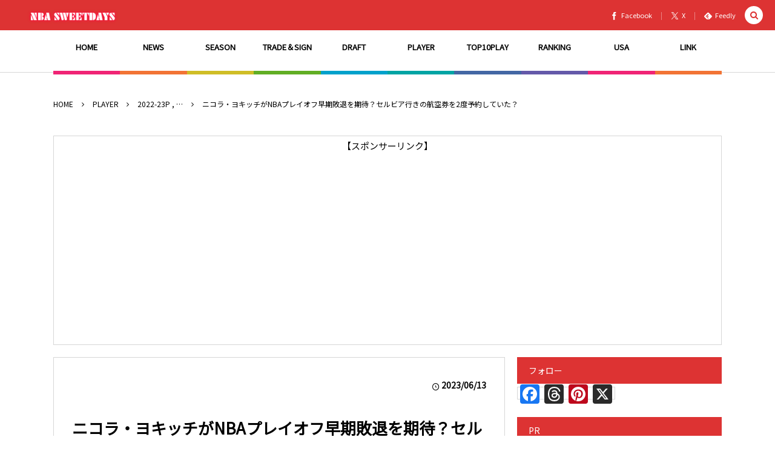

--- FILE ---
content_type: text/html; charset=UTF-8
request_url: https://nba-sweetdays.com/2023/06/13/post-118270/
body_size: 32176
content:
<!DOCTYPE html><html dir="ltr" lang="ja" prefix="og: https://ogp.me/ns#"><head prefix="og: http://ogp.me/ns# fb: http://ogp.me/ns/fb# article: http://ogp.me/ns/article#"><meta charset="UTF-8"/>
<meta name="viewport" content="width=device-width,initial-scale=1,minimum-scale=1,user-scalable=yes"/><meta property="og:title" content="ニコラ・ヨキッチがNBAプレイオフ早期敗退を期待？セルビア行きの航空券を2度予約していた？"/><meta property="og:type" content="article"/><meta property="og:url" content="https://nba-sweetdays.com/2023/06/13/post-118270/"/><meta property="og:image" content="https://i0.wp.com/nba-sweetdays.com/wp-content/uploads/2023/05/Nikola-Jokic.jpg?fit=1250%2C727&ssl=1"/><meta property="og:image:width" content="1250"/><meta property="og:image:height" content="727"/><meta property="og:description" content="ウェスタン・カンファレンス第1シードでNBAプレイオフに進出したデンバー・ナゲッツは、ファーストラウンドでミネソタ・ティンバーウルブズを、カンファレンスセミファイナルでフェニックス・サンズを、カンファレンスファイナルでロサンゼルス・レイカーズを下し、順当にNBAファイナルに勝ち上がった。 だが、NBAオールスタービッグマンのニコラ・ヨキッチは、まさかNBAファイナルまで勝ち上がることができるとは思っていなかったのかもしれない。 ヨキッチの父によると、ヨキッチはNBAプレイオフ中に母国セルビア行きの航空券を2度予約していたという。ヨキッチの父のコメントをfadeawayworld.netが伝えて..."/><meta property="og:site_name" content="NBA SWEETDAYS"/><meta name="twitter:card" content="summary_large_image"/><meta name="twitter:site" content="@NBASWEETDAYS"/><link rel="canonical" href="https://nba-sweetdays.com/2023/06/13/post-118270/"/><title>ニコラ・ヨキッチがNBAプレイオフ早期敗退を期待？セルビア行きの航空券を2度予約していた？ | NBA SWEETDAYS -最新ニュースやハイライト動画ブログ</title>

		<!-- All in One SEO 4.9.3 - aioseo.com -->
	<meta name="description" content="ウェスタン・カンファレンス第1シードでNBAプレイオフに進出したデンバー・ナゲッツは、ファーストラウンドでミネ"/>
	<meta name="robots" content="max-image-preview:large"/>
	<meta name="author" content="nba-sweetdays"/>
	<meta name="keywords" content="ニコラ・ヨキッチ,nba,セルビア,航空券"/>
	<link rel="canonical" href="https://nba-sweetdays.com/2023/06/13/post-118270/"/>
	<meta name="generator" content="All in One SEO (AIOSEO) 4.9.3"/>
		<meta property="og:locale" content="ja_JP"/>
		<meta property="og:site_name" content="NBA SWEETDAYS -最新ニュースやハイライト動画ブログ | NBAの最新ニュースをはじめプレイヤー情報、各種ランキングなどをハイライト動画をまじえて厳選紹介！"/>
		<meta property="og:type" content="article"/>
		<meta property="og:title" content="ニコラ・ヨキッチがNBAプレイオフ早期敗退を期待？セルビア行きの航空券を2度予約していた？ | NBA SWEETDAYS -最新ニュースやハイライト動画ブログ"/>
		<meta property="og:description" content="ウェスタン・カンファレンス第1シードでNBAプレイオフに進出したデンバー・ナゲッツは、ファーストラウンドでミネ"/>
		<meta property="og:url" content="https://nba-sweetdays.com/2023/06/13/post-118270/"/>
		<meta property="og:image" content="https://nba-sweetdays.com/wp-content/uploads/2023/05/Nikola-Jokic.jpg"/>
		<meta property="og:image:secure_url" content="https://nba-sweetdays.com/wp-content/uploads/2023/05/Nikola-Jokic.jpg"/>
		<meta property="og:image:width" content="1250"/>
		<meta property="og:image:height" content="727"/>
		<meta property="article:published_time" content="2023-06-13T00:50:00+00:00"/>
		<meta property="article:modified_time" content="2023-06-12T23:44:52+00:00"/>
		<meta name="twitter:card" content="summary_large_image"/>
		<meta name="twitter:site" content="@NBASWEETDAYS"/>
		<meta name="twitter:title" content="ニコラ・ヨキッチがNBAプレイオフ早期敗退を期待？セルビア行きの航空券を2度予約していた？ | NBA SWEETDAYS -最新ニュースやハイライト動画ブログ"/>
		<meta name="twitter:description" content="ウェスタン・カンファレンス第1シードでNBAプレイオフに進出したデンバー・ナゲッツは、ファーストラウンドでミネ"/>
		<meta name="twitter:creator" content="@NBASWEETDAYS"/>
		<meta name="twitter:image" content="https://nba-sweetdays.com/wp-content/uploads/2023/05/Nikola-Jokic.jpg"/>
		<script type="application/ld+json" class="aioseo-schema">
			{"@context":"https:\/\/schema.org","@graph":[{"@type":"Article","@id":"https:\/\/nba-sweetdays.com\/2023\/06\/13\/post-118270\/#article","name":"\u30cb\u30b3\u30e9\u30fb\u30e8\u30ad\u30c3\u30c1\u304cNBA\u30d7\u30ec\u30a4\u30aa\u30d5\u65e9\u671f\u6557\u9000\u3092\u671f\u5f85\uff1f\u30bb\u30eb\u30d3\u30a2\u884c\u304d\u306e\u822a\u7a7a\u5238\u30922\u5ea6\u4e88\u7d04\u3057\u3066\u3044\u305f\uff1f | NBA SWEETDAYS -\u6700\u65b0\u30cb\u30e5\u30fc\u30b9\u3084\u30cf\u30a4\u30e9\u30a4\u30c8\u52d5\u753b\u30d6\u30ed\u30b0","headline":"\u30cb\u30b3\u30e9\u30fb\u30e8\u30ad\u30c3\u30c1\u304cNBA\u30d7\u30ec\u30a4\u30aa\u30d5\u65e9\u671f\u6557\u9000\u3092\u671f\u5f85\uff1f\u30bb\u30eb\u30d3\u30a2\u884c\u304d\u306e\u822a\u7a7a\u5238\u30922\u5ea6\u4e88\u7d04\u3057\u3066\u3044\u305f\uff1f","author":{"@id":"https:\/\/nba-sweetdays.com\/author\/nba-sweetdays\/#author"},"publisher":{"@id":"https:\/\/nba-sweetdays.com\/#person"},"image":{"@type":"ImageObject","url":"https:\/\/i0.wp.com\/nba-sweetdays.com\/wp-content\/uploads\/2023\/05\/Nikola-Jokic.jpg?fit=1250%2C727&ssl=1","width":1250,"height":727,"caption":"\u30cb\u30b3\u30e9\u30fb\u30e8\u30ad\u30c3\u30c1"},"datePublished":"2023-06-13T09:50:00+09:00","dateModified":"2023-06-13T08:44:52+09:00","inLanguage":"ja","mainEntityOfPage":{"@id":"https:\/\/nba-sweetdays.com\/2023\/06\/13\/post-118270\/#webpage"},"isPartOf":{"@id":"https:\/\/nba-sweetdays.com\/2023\/06\/13\/post-118270\/#webpage"},"articleSection":"2022-23P, NEWS, PLAYER, \u30b3\u30e9\u30e0, \u30ca\u30b2\u30c3\u30c4, \u30cb\u30b3\u30e9\u30fb\u30e8\u30ad\u30c3\u30c1"},{"@type":"BreadcrumbList","@id":"https:\/\/nba-sweetdays.com\/2023\/06\/13\/post-118270\/#breadcrumblist","itemListElement":[{"@type":"ListItem","@id":"https:\/\/nba-sweetdays.com#listItem","position":1,"name":"Home","item":"https:\/\/nba-sweetdays.com","nextItem":{"@type":"ListItem","@id":"https:\/\/nba-sweetdays.com\/category\/news\/#listItem","name":"NEWS"}},{"@type":"ListItem","@id":"https:\/\/nba-sweetdays.com\/category\/news\/#listItem","position":2,"name":"NEWS","item":"https:\/\/nba-sweetdays.com\/category\/news\/","nextItem":{"@type":"ListItem","@id":"https:\/\/nba-sweetdays.com\/category\/news\/column\/#listItem","name":"\u30b3\u30e9\u30e0"},"previousItem":{"@type":"ListItem","@id":"https:\/\/nba-sweetdays.com#listItem","name":"Home"}},{"@type":"ListItem","@id":"https:\/\/nba-sweetdays.com\/category\/news\/column\/#listItem","position":3,"name":"\u30b3\u30e9\u30e0","item":"https:\/\/nba-sweetdays.com\/category\/news\/column\/","nextItem":{"@type":"ListItem","@id":"https:\/\/nba-sweetdays.com\/2023\/06\/13\/post-118270\/#listItem","name":"\u30cb\u30b3\u30e9\u30fb\u30e8\u30ad\u30c3\u30c1\u304cNBA\u30d7\u30ec\u30a4\u30aa\u30d5\u65e9\u671f\u6557\u9000\u3092\u671f\u5f85\uff1f\u30bb\u30eb\u30d3\u30a2\u884c\u304d\u306e\u822a\u7a7a\u5238\u30922\u5ea6\u4e88\u7d04\u3057\u3066\u3044\u305f\uff1f"},"previousItem":{"@type":"ListItem","@id":"https:\/\/nba-sweetdays.com\/category\/news\/#listItem","name":"NEWS"}},{"@type":"ListItem","@id":"https:\/\/nba-sweetdays.com\/2023\/06\/13\/post-118270\/#listItem","position":4,"name":"\u30cb\u30b3\u30e9\u30fb\u30e8\u30ad\u30c3\u30c1\u304cNBA\u30d7\u30ec\u30a4\u30aa\u30d5\u65e9\u671f\u6557\u9000\u3092\u671f\u5f85\uff1f\u30bb\u30eb\u30d3\u30a2\u884c\u304d\u306e\u822a\u7a7a\u5238\u30922\u5ea6\u4e88\u7d04\u3057\u3066\u3044\u305f\uff1f","previousItem":{"@type":"ListItem","@id":"https:\/\/nba-sweetdays.com\/category\/news\/column\/#listItem","name":"\u30b3\u30e9\u30e0"}}]},{"@type":"Person","@id":"https:\/\/nba-sweetdays.com\/#person","name":"nba-sweetdays","image":{"@type":"ImageObject","@id":"https:\/\/nba-sweetdays.com\/2023\/06\/13\/post-118270\/#personImage","url":"https:\/\/secure.gravatar.com\/avatar\/c1408aabfb79a67ecdbeaca526acd5db6b9e627039764f569eaecb0494a797d5?s=96&d=wavatar&r=g","width":96,"height":96,"caption":"nba-sweetdays"}},{"@type":"Person","@id":"https:\/\/nba-sweetdays.com\/author\/nba-sweetdays\/#author","url":"https:\/\/nba-sweetdays.com\/author\/nba-sweetdays\/","name":"nba-sweetdays","image":{"@type":"ImageObject","@id":"https:\/\/nba-sweetdays.com\/2023\/06\/13\/post-118270\/#authorImage","url":"https:\/\/secure.gravatar.com\/avatar\/c1408aabfb79a67ecdbeaca526acd5db6b9e627039764f569eaecb0494a797d5?s=96&d=wavatar&r=g","width":96,"height":96,"caption":"nba-sweetdays"}},{"@type":"WebPage","@id":"https:\/\/nba-sweetdays.com\/2023\/06\/13\/post-118270\/#webpage","url":"https:\/\/nba-sweetdays.com\/2023\/06\/13\/post-118270\/","name":"\u30cb\u30b3\u30e9\u30fb\u30e8\u30ad\u30c3\u30c1\u304cNBA\u30d7\u30ec\u30a4\u30aa\u30d5\u65e9\u671f\u6557\u9000\u3092\u671f\u5f85\uff1f\u30bb\u30eb\u30d3\u30a2\u884c\u304d\u306e\u822a\u7a7a\u5238\u30922\u5ea6\u4e88\u7d04\u3057\u3066\u3044\u305f\uff1f | NBA SWEETDAYS -\u6700\u65b0\u30cb\u30e5\u30fc\u30b9\u3084\u30cf\u30a4\u30e9\u30a4\u30c8\u52d5\u753b\u30d6\u30ed\u30b0","description":"\u30a6\u30a7\u30b9\u30bf\u30f3\u30fb\u30ab\u30f3\u30d5\u30a1\u30ec\u30f3\u30b9\u7b2c1\u30b7\u30fc\u30c9\u3067NBA\u30d7\u30ec\u30a4\u30aa\u30d5\u306b\u9032\u51fa\u3057\u305f\u30c7\u30f3\u30d0\u30fc\u30fb\u30ca\u30b2\u30c3\u30c4\u306f\u3001\u30d5\u30a1\u30fc\u30b9\u30c8\u30e9\u30a6\u30f3\u30c9\u3067\u30df\u30cd","inLanguage":"ja","isPartOf":{"@id":"https:\/\/nba-sweetdays.com\/#website"},"breadcrumb":{"@id":"https:\/\/nba-sweetdays.com\/2023\/06\/13\/post-118270\/#breadcrumblist"},"author":{"@id":"https:\/\/nba-sweetdays.com\/author\/nba-sweetdays\/#author"},"creator":{"@id":"https:\/\/nba-sweetdays.com\/author\/nba-sweetdays\/#author"},"image":{"@type":"ImageObject","url":"https:\/\/i0.wp.com\/nba-sweetdays.com\/wp-content\/uploads\/2023\/05\/Nikola-Jokic.jpg?fit=1250%2C727&ssl=1","@id":"https:\/\/nba-sweetdays.com\/2023\/06\/13\/post-118270\/#mainImage","width":1250,"height":727,"caption":"\u30cb\u30b3\u30e9\u30fb\u30e8\u30ad\u30c3\u30c1"},"primaryImageOfPage":{"@id":"https:\/\/nba-sweetdays.com\/2023\/06\/13\/post-118270\/#mainImage"},"datePublished":"2023-06-13T09:50:00+09:00","dateModified":"2023-06-13T08:44:52+09:00"},{"@type":"WebSite","@id":"https:\/\/nba-sweetdays.com\/#website","url":"https:\/\/nba-sweetdays.com\/","name":"NBA SWEETDAYS -\u6700\u65b0\u30cb\u30e5\u30fc\u30b9\u3084\u30cf\u30a4\u30e9\u30a4\u30c8\u52d5\u753b\u30d6\u30ed\u30b0","description":"NBA\u306e\u6700\u65b0\u30cb\u30e5\u30fc\u30b9\u3092\u306f\u3058\u3081\u30d7\u30ec\u30a4\u30e4\u30fc\u60c5\u5831\u3001\u5404\u7a2e\u30e9\u30f3\u30ad\u30f3\u30b0\u306a\u3069\u3092\u30cf\u30a4\u30e9\u30a4\u30c8\u52d5\u753b\u3092\u307e\u3058\u3048\u3066\u53b3\u9078\u7d39\u4ecb\uff01","inLanguage":"ja","publisher":{"@id":"https:\/\/nba-sweetdays.com\/#person"}}]}
		</script>
		<!-- All in One SEO -->

<meta http-equiv="Last-Modified" content="火, 13 6月 2023 08:44:52 +0900"/><link rel="pingback" href="https://nba-sweetdays.com/xmlrpc.php"/><!-- Jetpack Site Verification Tags -->
<meta name="google-site-verification" content="StktWrFizkPo8Dql0A0HqsNY1IqD3mvAZNMd6KNKXBE"/>
<link rel='dns-prefetch' href='//static.addtoany.com'/>
<link rel='dns-prefetch' href='//ajax.googleapis.com'/>
<link rel='dns-prefetch' href='//stats.wp.com'/>
<link rel='dns-prefetch' href='//jetpack.wordpress.com'/>
<link rel='dns-prefetch' href='//s0.wp.com'/>
<link rel='dns-prefetch' href='//public-api.wordpress.com'/>
<link rel='dns-prefetch' href='//0.gravatar.com'/>
<link rel='dns-prefetch' href='//1.gravatar.com'/>
<link rel='dns-prefetch' href='//2.gravatar.com'/>
<link rel='dns-prefetch' href='//widgets.wp.com'/>
<link rel='preconnect' href='//i0.wp.com'/>
<link rel='preconnect' href='//c0.wp.com'/>
<link rel="alternate" type="application/rss+xml" title="NBA SWEETDAYS -最新ニュースやハイライト動画ブログ &raquo; フィード" href="https://nba-sweetdays.com/feed/"/>
<link rel="alternate" type="application/rss+xml" title="NBA SWEETDAYS -最新ニュースやハイライト動画ブログ &raquo; コメントフィード" href="https://nba-sweetdays.com/comments/feed/"/>
<link rel="alternate" type="application/rss+xml" title="NBA SWEETDAYS -最新ニュースやハイライト動画ブログ &raquo; ニコラ・ヨキッチがNBAプレイオフ早期敗退を期待？セルビア行きの航空券を2度予約していた？ のコメントのフィード" href="https://nba-sweetdays.com/2023/06/13/post-118270/feed/"/>
<link rel="alternate" title="oEmbed (JSON)" type="application/json+oembed" href="https://nba-sweetdays.com/wp-json/oembed/1.0/embed?url=https%3A%2F%2Fnba-sweetdays.com%2F2023%2F06%2F13%2Fpost-118270%2F"/>
<link rel="alternate" title="oEmbed (XML)" type="text/xml+oembed" href="https://nba-sweetdays.com/wp-json/oembed/1.0/embed?url=https%3A%2F%2Fnba-sweetdays.com%2F2023%2F06%2F13%2Fpost-118270%2F&#038;format=xml"/>
<style id='wp-img-auto-sizes-contain-inline-css' type='text/css'>
img:is([sizes=auto i],[sizes^="auto," i]){contain-intrinsic-size:3000px 1500px}
/*# sourceURL=wp-img-auto-sizes-contain-inline-css */
</style>
<style id='wp-block-paragraph-inline-css' type='text/css'>
.is-small-text{font-size:.875em}.is-regular-text{font-size:1em}.is-large-text{font-size:2.25em}.is-larger-text{font-size:3em}.has-drop-cap:not(:focus):first-letter{float:left;font-size:8.4em;font-style:normal;font-weight:100;line-height:.68;margin:.05em .1em 0 0;text-transform:uppercase}body.rtl .has-drop-cap:not(:focus):first-letter{float:none;margin-left:.1em}p.has-drop-cap.has-background{overflow:hidden}:root :where(p.has-background){padding:1.25em 2.375em}:where(p.has-text-color:not(.has-link-color)) a{color:inherit}p.has-text-align-left[style*="writing-mode:vertical-lr"],p.has-text-align-right[style*="writing-mode:vertical-rl"]{rotate:180deg}
/*# sourceURL=https://nba-sweetdays.com/wp-includes/blocks/paragraph/style.min.css */
</style>
<style id='wp-block-quote-inline-css' type='text/css'>
.wp-block-quote{box-sizing:border-box;overflow-wrap:break-word}.wp-block-quote.is-large:where(:not(.is-style-plain)),.wp-block-quote.is-style-large:where(:not(.is-style-plain)){margin-bottom:1em;padding:0 1em}.wp-block-quote.is-large:where(:not(.is-style-plain)) p,.wp-block-quote.is-style-large:where(:not(.is-style-plain)) p{font-size:1.5em;font-style:italic;line-height:1.6}.wp-block-quote.is-large:where(:not(.is-style-plain)) cite,.wp-block-quote.is-large:where(:not(.is-style-plain)) footer,.wp-block-quote.is-style-large:where(:not(.is-style-plain)) cite,.wp-block-quote.is-style-large:where(:not(.is-style-plain)) footer{font-size:1.125em;text-align:right}.wp-block-quote>cite{display:block}
/*# sourceURL=https://nba-sweetdays.com/wp-includes/blocks/quote/style.min.css */
</style>
<style id='wp-block-library-inline-css' type='text/css'>
:root{--wp-block-synced-color:#7a00df;--wp-block-synced-color--rgb:122,0,223;--wp-bound-block-color:var(--wp-block-synced-color);--wp-editor-canvas-background:#ddd;--wp-admin-theme-color:#007cba;--wp-admin-theme-color--rgb:0,124,186;--wp-admin-theme-color-darker-10:#006ba1;--wp-admin-theme-color-darker-10--rgb:0,107,160.5;--wp-admin-theme-color-darker-20:#005a87;--wp-admin-theme-color-darker-20--rgb:0,90,135;--wp-admin-border-width-focus:2px}@media (min-resolution:192dpi){:root{--wp-admin-border-width-focus:1.5px}}.wp-element-button{cursor:pointer}:root .has-very-light-gray-background-color{background-color:#eee}:root .has-very-dark-gray-background-color{background-color:#313131}:root .has-very-light-gray-color{color:#eee}:root .has-very-dark-gray-color{color:#313131}:root .has-vivid-green-cyan-to-vivid-cyan-blue-gradient-background{background:linear-gradient(135deg,#00d084,#0693e3)}:root .has-purple-crush-gradient-background{background:linear-gradient(135deg,#34e2e4,#4721fb 50%,#ab1dfe)}:root .has-hazy-dawn-gradient-background{background:linear-gradient(135deg,#faaca8,#dad0ec)}:root .has-subdued-olive-gradient-background{background:linear-gradient(135deg,#fafae1,#67a671)}:root .has-atomic-cream-gradient-background{background:linear-gradient(135deg,#fdd79a,#004a59)}:root .has-nightshade-gradient-background{background:linear-gradient(135deg,#330968,#31cdcf)}:root .has-midnight-gradient-background{background:linear-gradient(135deg,#020381,#2874fc)}:root{--wp--preset--font-size--normal:16px;--wp--preset--font-size--huge:42px}.has-regular-font-size{font-size:1em}.has-larger-font-size{font-size:2.625em}.has-normal-font-size{font-size:var(--wp--preset--font-size--normal)}.has-huge-font-size{font-size:var(--wp--preset--font-size--huge)}.has-text-align-center{text-align:center}.has-text-align-left{text-align:left}.has-text-align-right{text-align:right}.has-fit-text{white-space:nowrap!important}#end-resizable-editor-section{display:none}.aligncenter{clear:both}.items-justified-left{justify-content:flex-start}.items-justified-center{justify-content:center}.items-justified-right{justify-content:flex-end}.items-justified-space-between{justify-content:space-between}.screen-reader-text{border:0;clip-path:inset(50%);height:1px;margin:-1px;overflow:hidden;padding:0;position:absolute;width:1px;word-wrap:normal!important}.screen-reader-text:focus{background-color:#ddd;clip-path:none;color:#444;display:block;font-size:1em;height:auto;left:5px;line-height:normal;padding:15px 23px 14px;text-decoration:none;top:5px;width:auto;z-index:100000}html :where(.has-border-color){border-style:solid}html :where([style*=border-top-color]){border-top-style:solid}html :where([style*=border-right-color]){border-right-style:solid}html :where([style*=border-bottom-color]){border-bottom-style:solid}html :where([style*=border-left-color]){border-left-style:solid}html :where([style*=border-width]){border-style:solid}html :where([style*=border-top-width]){border-top-style:solid}html :where([style*=border-right-width]){border-right-style:solid}html :where([style*=border-bottom-width]){border-bottom-style:solid}html :where([style*=border-left-width]){border-left-style:solid}html :where(img[class*=wp-image-]){height:auto;max-width:100%}:where(figure){margin:0 0 1em}html :where(.is-position-sticky){--wp-admin--admin-bar--position-offset:var(--wp-admin--admin-bar--height,0px)}@media screen and (max-width:600px){html :where(.is-position-sticky){--wp-admin--admin-bar--position-offset:0px}}

/*# sourceURL=wp-block-library-inline-css */
</style><style id='wp-block-heading-inline-css' type='text/css'>
h1:where(.wp-block-heading).has-background,h2:where(.wp-block-heading).has-background,h3:where(.wp-block-heading).has-background,h4:where(.wp-block-heading).has-background,h5:where(.wp-block-heading).has-background,h6:where(.wp-block-heading).has-background{padding:1.25em 2.375em}h1.has-text-align-left[style*=writing-mode]:where([style*=vertical-lr]),h1.has-text-align-right[style*=writing-mode]:where([style*=vertical-rl]),h2.has-text-align-left[style*=writing-mode]:where([style*=vertical-lr]),h2.has-text-align-right[style*=writing-mode]:where([style*=vertical-rl]),h3.has-text-align-left[style*=writing-mode]:where([style*=vertical-lr]),h3.has-text-align-right[style*=writing-mode]:where([style*=vertical-rl]),h4.has-text-align-left[style*=writing-mode]:where([style*=vertical-lr]),h4.has-text-align-right[style*=writing-mode]:where([style*=vertical-rl]),h5.has-text-align-left[style*=writing-mode]:where([style*=vertical-lr]),h5.has-text-align-right[style*=writing-mode]:where([style*=vertical-rl]),h6.has-text-align-left[style*=writing-mode]:where([style*=vertical-lr]),h6.has-text-align-right[style*=writing-mode]:where([style*=vertical-rl]){rotate:180deg}
/*# sourceURL=https://c0.wp.com/c/6.9/wp-includes/blocks/heading/style.min.css */
</style>
<style id='global-styles-inline-css' type='text/css'>
:root{--wp--preset--aspect-ratio--square: 1;--wp--preset--aspect-ratio--4-3: 4/3;--wp--preset--aspect-ratio--3-4: 3/4;--wp--preset--aspect-ratio--3-2: 3/2;--wp--preset--aspect-ratio--2-3: 2/3;--wp--preset--aspect-ratio--16-9: 16/9;--wp--preset--aspect-ratio--9-16: 9/16;--wp--preset--color--black: #000000;--wp--preset--color--cyan-bluish-gray: #abb8c3;--wp--preset--color--white: #ffffff;--wp--preset--color--pale-pink: #f78da7;--wp--preset--color--vivid-red: #cf2e2e;--wp--preset--color--luminous-vivid-orange: #ff6900;--wp--preset--color--luminous-vivid-amber: #fcb900;--wp--preset--color--light-green-cyan: #7bdcb5;--wp--preset--color--vivid-green-cyan: #00d084;--wp--preset--color--pale-cyan-blue: #8ed1fc;--wp--preset--color--vivid-cyan-blue: #0693e3;--wp--preset--color--vivid-purple: #9b51e0;--wp--preset--gradient--vivid-cyan-blue-to-vivid-purple: linear-gradient(135deg,rgb(6,147,227) 0%,rgb(155,81,224) 100%);--wp--preset--gradient--light-green-cyan-to-vivid-green-cyan: linear-gradient(135deg,rgb(122,220,180) 0%,rgb(0,208,130) 100%);--wp--preset--gradient--luminous-vivid-amber-to-luminous-vivid-orange: linear-gradient(135deg,rgb(252,185,0) 0%,rgb(255,105,0) 100%);--wp--preset--gradient--luminous-vivid-orange-to-vivid-red: linear-gradient(135deg,rgb(255,105,0) 0%,rgb(207,46,46) 100%);--wp--preset--gradient--very-light-gray-to-cyan-bluish-gray: linear-gradient(135deg,rgb(238,238,238) 0%,rgb(169,184,195) 100%);--wp--preset--gradient--cool-to-warm-spectrum: linear-gradient(135deg,rgb(74,234,220) 0%,rgb(151,120,209) 20%,rgb(207,42,186) 40%,rgb(238,44,130) 60%,rgb(251,105,98) 80%,rgb(254,248,76) 100%);--wp--preset--gradient--blush-light-purple: linear-gradient(135deg,rgb(255,206,236) 0%,rgb(152,150,240) 100%);--wp--preset--gradient--blush-bordeaux: linear-gradient(135deg,rgb(254,205,165) 0%,rgb(254,45,45) 50%,rgb(107,0,62) 100%);--wp--preset--gradient--luminous-dusk: linear-gradient(135deg,rgb(255,203,112) 0%,rgb(199,81,192) 50%,rgb(65,88,208) 100%);--wp--preset--gradient--pale-ocean: linear-gradient(135deg,rgb(255,245,203) 0%,rgb(182,227,212) 50%,rgb(51,167,181) 100%);--wp--preset--gradient--electric-grass: linear-gradient(135deg,rgb(202,248,128) 0%,rgb(113,206,126) 100%);--wp--preset--gradient--midnight: linear-gradient(135deg,rgb(2,3,129) 0%,rgb(40,116,252) 100%);--wp--preset--font-size--small: 13px;--wp--preset--font-size--medium: 20px;--wp--preset--font-size--large: 36px;--wp--preset--font-size--x-large: 42px;--wp--preset--spacing--20: 0.44rem;--wp--preset--spacing--30: 0.67rem;--wp--preset--spacing--40: 1rem;--wp--preset--spacing--50: 1.5rem;--wp--preset--spacing--60: 2.25rem;--wp--preset--spacing--70: 3.38rem;--wp--preset--spacing--80: 5.06rem;--wp--preset--shadow--natural: 6px 6px 9px rgba(0, 0, 0, 0.2);--wp--preset--shadow--deep: 12px 12px 50px rgba(0, 0, 0, 0.4);--wp--preset--shadow--sharp: 6px 6px 0px rgba(0, 0, 0, 0.2);--wp--preset--shadow--outlined: 6px 6px 0px -3px rgb(255, 255, 255), 6px 6px rgb(0, 0, 0);--wp--preset--shadow--crisp: 6px 6px 0px rgb(0, 0, 0);}:where(.is-layout-flex){gap: 0.5em;}:where(.is-layout-grid){gap: 0.5em;}body .is-layout-flex{display: flex;}.is-layout-flex{flex-wrap: wrap;align-items: center;}.is-layout-flex > :is(*, div){margin: 0;}body .is-layout-grid{display: grid;}.is-layout-grid > :is(*, div){margin: 0;}:where(.wp-block-columns.is-layout-flex){gap: 2em;}:where(.wp-block-columns.is-layout-grid){gap: 2em;}:where(.wp-block-post-template.is-layout-flex){gap: 1.25em;}:where(.wp-block-post-template.is-layout-grid){gap: 1.25em;}.has-black-color{color: var(--wp--preset--color--black) !important;}.has-cyan-bluish-gray-color{color: var(--wp--preset--color--cyan-bluish-gray) !important;}.has-white-color{color: var(--wp--preset--color--white) !important;}.has-pale-pink-color{color: var(--wp--preset--color--pale-pink) !important;}.has-vivid-red-color{color: var(--wp--preset--color--vivid-red) !important;}.has-luminous-vivid-orange-color{color: var(--wp--preset--color--luminous-vivid-orange) !important;}.has-luminous-vivid-amber-color{color: var(--wp--preset--color--luminous-vivid-amber) !important;}.has-light-green-cyan-color{color: var(--wp--preset--color--light-green-cyan) !important;}.has-vivid-green-cyan-color{color: var(--wp--preset--color--vivid-green-cyan) !important;}.has-pale-cyan-blue-color{color: var(--wp--preset--color--pale-cyan-blue) !important;}.has-vivid-cyan-blue-color{color: var(--wp--preset--color--vivid-cyan-blue) !important;}.has-vivid-purple-color{color: var(--wp--preset--color--vivid-purple) !important;}.has-black-background-color{background-color: var(--wp--preset--color--black) !important;}.has-cyan-bluish-gray-background-color{background-color: var(--wp--preset--color--cyan-bluish-gray) !important;}.has-white-background-color{background-color: var(--wp--preset--color--white) !important;}.has-pale-pink-background-color{background-color: var(--wp--preset--color--pale-pink) !important;}.has-vivid-red-background-color{background-color: var(--wp--preset--color--vivid-red) !important;}.has-luminous-vivid-orange-background-color{background-color: var(--wp--preset--color--luminous-vivid-orange) !important;}.has-luminous-vivid-amber-background-color{background-color: var(--wp--preset--color--luminous-vivid-amber) !important;}.has-light-green-cyan-background-color{background-color: var(--wp--preset--color--light-green-cyan) !important;}.has-vivid-green-cyan-background-color{background-color: var(--wp--preset--color--vivid-green-cyan) !important;}.has-pale-cyan-blue-background-color{background-color: var(--wp--preset--color--pale-cyan-blue) !important;}.has-vivid-cyan-blue-background-color{background-color: var(--wp--preset--color--vivid-cyan-blue) !important;}.has-vivid-purple-background-color{background-color: var(--wp--preset--color--vivid-purple) !important;}.has-black-border-color{border-color: var(--wp--preset--color--black) !important;}.has-cyan-bluish-gray-border-color{border-color: var(--wp--preset--color--cyan-bluish-gray) !important;}.has-white-border-color{border-color: var(--wp--preset--color--white) !important;}.has-pale-pink-border-color{border-color: var(--wp--preset--color--pale-pink) !important;}.has-vivid-red-border-color{border-color: var(--wp--preset--color--vivid-red) !important;}.has-luminous-vivid-orange-border-color{border-color: var(--wp--preset--color--luminous-vivid-orange) !important;}.has-luminous-vivid-amber-border-color{border-color: var(--wp--preset--color--luminous-vivid-amber) !important;}.has-light-green-cyan-border-color{border-color: var(--wp--preset--color--light-green-cyan) !important;}.has-vivid-green-cyan-border-color{border-color: var(--wp--preset--color--vivid-green-cyan) !important;}.has-pale-cyan-blue-border-color{border-color: var(--wp--preset--color--pale-cyan-blue) !important;}.has-vivid-cyan-blue-border-color{border-color: var(--wp--preset--color--vivid-cyan-blue) !important;}.has-vivid-purple-border-color{border-color: var(--wp--preset--color--vivid-purple) !important;}.has-vivid-cyan-blue-to-vivid-purple-gradient-background{background: var(--wp--preset--gradient--vivid-cyan-blue-to-vivid-purple) !important;}.has-light-green-cyan-to-vivid-green-cyan-gradient-background{background: var(--wp--preset--gradient--light-green-cyan-to-vivid-green-cyan) !important;}.has-luminous-vivid-amber-to-luminous-vivid-orange-gradient-background{background: var(--wp--preset--gradient--luminous-vivid-amber-to-luminous-vivid-orange) !important;}.has-luminous-vivid-orange-to-vivid-red-gradient-background{background: var(--wp--preset--gradient--luminous-vivid-orange-to-vivid-red) !important;}.has-very-light-gray-to-cyan-bluish-gray-gradient-background{background: var(--wp--preset--gradient--very-light-gray-to-cyan-bluish-gray) !important;}.has-cool-to-warm-spectrum-gradient-background{background: var(--wp--preset--gradient--cool-to-warm-spectrum) !important;}.has-blush-light-purple-gradient-background{background: var(--wp--preset--gradient--blush-light-purple) !important;}.has-blush-bordeaux-gradient-background{background: var(--wp--preset--gradient--blush-bordeaux) !important;}.has-luminous-dusk-gradient-background{background: var(--wp--preset--gradient--luminous-dusk) !important;}.has-pale-ocean-gradient-background{background: var(--wp--preset--gradient--pale-ocean) !important;}.has-electric-grass-gradient-background{background: var(--wp--preset--gradient--electric-grass) !important;}.has-midnight-gradient-background{background: var(--wp--preset--gradient--midnight) !important;}.has-small-font-size{font-size: var(--wp--preset--font-size--small) !important;}.has-medium-font-size{font-size: var(--wp--preset--font-size--medium) !important;}.has-large-font-size{font-size: var(--wp--preset--font-size--large) !important;}.has-x-large-font-size{font-size: var(--wp--preset--font-size--x-large) !important;}
/*# sourceURL=global-styles-inline-css */
</style>

<style id='classic-theme-styles-inline-css' type='text/css'>
/*! This file is auto-generated */
.wp-block-button__link{color:#fff;background-color:#32373c;border-radius:9999px;box-shadow:none;text-decoration:none;padding:calc(.667em + 2px) calc(1.333em + 2px);font-size:1.125em}.wp-block-file__button{background:#32373c;color:#fff;text-decoration:none}
/*# sourceURL=/wp-includes/css/classic-themes.min.css */
</style>
<link rel='stylesheet' id='digipress-css' href='https://nba-sweetdays.com/wp-content/themes/dp-colors/css/pc.css?ver=20250531153412' type='text/css' media='all'/>
<link rel='stylesheet' id='dp-shortcodes-css' href='https://nba-sweetdays.com/wp-content/plugins/shortcodes-for-digipress/css/style.css?ver=20230801152055' type='text/css' media='all'/>
<link rel='stylesheet' id='wow-css' href='https://nba-sweetdays.com/wp-content/themes/dp-colors/css/animate.css?ver=2.4.2.9' type='text/css' media='all'/>
<link rel='stylesheet' id='dp-visual-css' href='https://nba-sweetdays.com/wp-content/uploads/digipress/colors/css/visual-custom.css?ver=20251207143436' type='text/css' media='all'/>
<link rel='stylesheet' id='jetpack-subscriptions-css' href='https://c0.wp.com/p/jetpack/15.4/_inc/build/subscriptions/subscriptions.min.css' type='text/css' media='all'/>
<link rel='stylesheet' id='tablepress-default-css' href='https://nba-sweetdays.com/wp-content/plugins/tablepress/css/build/default.css?ver=3.2.6' type='text/css' media='all'/>
<link rel='stylesheet' id='open-sans-css' href='https://fonts.googleapis.com/css?family=Open+Sans%3A300italic%2C400italic%2C600italic%2C300%2C400%2C600&#038;subset=latin%2Clatin-ext&#038;display=fallback&#038;ver=6.9' type='text/css' media='all'/>
<link rel='stylesheet' id='jetpack_likes-css' href='https://c0.wp.com/p/jetpack/15.4/modules/likes/style.css' type='text/css' media='all'/>
<link rel='stylesheet' id='addtoany-css' href='https://nba-sweetdays.com/wp-content/plugins/add-to-any/addtoany.min.css?ver=1.16' type='text/css' media='all'/>
<!--[if !IE]><!-->
<link rel='stylesheet' id='tablepress-responsive-css' href='https://nba-sweetdays.com/wp-content/plugins/tablepress-responsive-tables/tablepress-responsive.min.css?ver=1.1' type='text/css' media='all'/>
<!--<![endif]-->
<script id="addtoany-core-js-before">//<![CDATA[
window.a2a_config=window.a2a_config||{};a2a_config.callbacks=[];a2a_config.overlays=[];a2a_config.templates={};a2a_localize={Share:"共有",Save:"ブックマーク",Subscribe:"購読",Email:"メール",Bookmark:"ブックマーク",ShowAll:"すべて表示する",ShowLess:"小さく表示する",FindServices:"サービスを探す",FindAnyServiceToAddTo:"追加するサービスを今すぐ探す",PoweredBy:"Powered by",ShareViaEmail:"メールでシェアする",SubscribeViaEmail:"メールで購読する",BookmarkInYourBrowser:"ブラウザにブックマーク",BookmarkInstructions:"このページをブックマークするには、 Ctrl+D または \u2318+D を押下。",AddToYourFavorites:"お気に入りに追加",SendFromWebOrProgram:"任意のメールアドレスまたはメールプログラムから送信",EmailProgram:"メールプログラム",More:"詳細&#8230;",ThanksForSharing:"共有ありがとうございます !",ThanksForFollowing:"フォローありがとうございます !"};a2a_config.callbacks.push({ready:function(){document.querySelectorAll(".a2a_s_undefined").forEach(function(emptyIcon){emptyIcon.parentElement.style.display="none";})}});
//]]></script>
<script defer src="https://static.addtoany.com/menu/page.js" id="addtoany-core-js"></script>
<script src="https://ajax.googleapis.com/ajax/libs/jquery/3.7.1/jquery.min.js?ver=6.9" id="jquery-js"></script>
<script defer src="https://nba-sweetdays.com/wp-content/plugins/add-to-any/addtoany.min.js?ver=1.1" id="addtoany-jquery-js"></script>
<link rel="https://api.w.org/" href="https://nba-sweetdays.com/wp-json/"/><link rel="alternate" title="JSON" type="application/json" href="https://nba-sweetdays.com/wp-json/wp/v2/posts/118270"/><link rel="EditURI" type="application/rsd+xml" title="RSD" href="https://nba-sweetdays.com/xmlrpc.php?rsd"/>
<link rel='shortlink' href='https://wp.me/p4kSWa-uLA'/>
<meta name="twitter:card" content="summary_large_image"/><meta name="twitter:title" content="ニコラ・ヨキッチがNBAプレイオフ早期敗退を期待？セルビア行きの航空券を2度予約していた？"/><meta name="twitter:description" content="ウェスタン・カンファレンス第1シードでNBAプレイオフに進出したデンバー・ナゲッツは、ファーストラウンドでミネソタ・ティンバーウルブズを、カンファレンスセミファイナルでフェニックス・サンズを、カンファレンスファイナルでロサンゼルス・レイカーズを下し、順当にNBAファイナルに勝ち上がった。 だが、NBAオールスタービッグマンのニコラ・ヨキッチは、まさかNBAファイナルまで勝ち上がることができるとは思っていなかったのかもしれない。 ヨキッチの父によると、ヨキッチはNBAプレイオフ中に母国セルビア行きの航空券を2度予約していたという。ヨキッチの父のコメントをfadeawayworld.netが伝えている。 彼はソンボル（セルビアの都市）行&amp;hellip;"/><meta name="twitter:image" content="https://nba-sweetdays.com/wp-content/uploads/2023/05/Nikola-Jokic.jpg"/>	<style>img#wpstats{display:none}</style>
		<link rel="preconnect" href="https://fonts.gstatic.com"/><link href="https://fonts.googleapis.com/css2?family=Noto+Sans+JP&display=swap" rel="stylesheet"/><link rel="icon" href="https://i0.wp.com/nba-sweetdays.com/wp-content/uploads/2015/08/NBA-SWEETDAYS1-114x1141-55c62974v1_site_icon.png?fit=32%2C32&#038;ssl=1" sizes="32x32"/>
<link rel="icon" href="https://i0.wp.com/nba-sweetdays.com/wp-content/uploads/2015/08/NBA-SWEETDAYS1-114x1141-55c62974v1_site_icon.png?fit=192%2C192&#038;ssl=1" sizes="192x192"/>
<link rel="apple-touch-icon" href="https://i0.wp.com/nba-sweetdays.com/wp-content/uploads/2015/08/NBA-SWEETDAYS1-114x1141-55c62974v1_site_icon.png?fit=180%2C180&#038;ssl=1"/>
<meta name="msapplication-TileImage" content="https://i0.wp.com/nba-sweetdays.com/wp-content/uploads/2015/08/NBA-SWEETDAYS1-114x1141-55c62974v1_site_icon.png?fit=270%2C270&#038;ssl=1"/>
<script>j$=jQuery;</script></head>
<body class="wp-singular post-template-default single single-post postid-118270 single-format-standard wp-theme-dp-colors pc-theme not-home no-sns-count" data-ct-sns-cache="true" data-ct-sns-cache-time="86400000"><div id="wrapper">
<header id="header" class="header_area not-home">
<div id="header-bar"><h1 class="bar_title not-home"><a href="https://nba-sweetdays.com/" title="NBA SWEETDAYS -最新ニュースやハイライト動画ブログ" class="img wow fadeInLeft"><img src="https://nba-sweetdays.com/wp-content/uploads/digipress/colors/title/nbalogo2.png" alt="NBA SWEETDAYS"/></a></h1><div id="header-bar-content" class="wow fadeInRight has_search">
<div id="expand_global_menu" role="button" class="bar_item icon-spaced-menu"><span>Menu</span></div><div id="header-sns" class="bar_item"><ul><li class="fb"><a href="https://www.facebook.com/NbaSweetdays2" title="Share on Facebook" target="_blank" class="icon-facebook"><span>Facebook</span></a></li><li class="tw"><a href="https://twitter.com/NBASWEETDAYS" title="Follow on X" target="_blank" class="icon-twitter"><span>X</span></a></li><li class="feedly"><a href="https://feedly.com/i/subscription/feed/https%3A%2F%2Fnba-sweetdays.com%2Ffeed%2F" target="_blank" title="Follow on feedly" class="icon-feedly"><span>Feedly</span></a></li></ul></div></div></div><div id="header-content"></div><nav id="header-menu" class="header-menu-normal-page"><div id="header-menu-content"><ul id="global_menu_ul" class="menu_num_10 under_bar"><li id="menu-item-143" class="menu-item menu-item-type-custom menu-item-object-custom menu-item-home"><a href="http://nba-sweetdays.com/" class="menu-link"><span class="menu-title">HOME</span></a></li>
<li id="menu-item-144" class="menu-item menu-item-type-taxonomy menu-item-object-category current-post-ancestor current-menu-parent current-post-parent menu-item-has-children"><a href="https://nba-sweetdays.com/category/news/" class="menu-link"><span class="menu-title">NEWS</span></a>
<ul class="sub-menu">
	<li id="menu-item-3932" class="menu-item menu-item-type-taxonomy menu-item-object-category"><a href="https://nba-sweetdays.com/category/news/new/" class="menu-link"><span class="menu-title">最新情報</span></a></li>
	<li id="menu-item-3930" class="menu-item menu-item-type-taxonomy menu-item-object-category current-post-ancestor current-menu-parent current-post-parent"><a href="https://nba-sweetdays.com/category/news/column/" class="menu-link"><span class="menu-title">コラム</span></a></li>
	<li id="menu-item-2483" class="menu-item menu-item-type-taxonomy menu-item-object-category"><a href="https://nba-sweetdays.com/category/news/injure/" class="menu-link"><span class="menu-title">負傷情報</span></a></li>
	<li id="menu-item-145" class="menu-item menu-item-type-taxonomy menu-item-object-category"><a href="https://nba-sweetdays.com/category/news/award/" class="menu-link"><span class="menu-title">受賞情報</span></a></li>
	<li id="menu-item-146" class="menu-item menu-item-type-taxonomy menu-item-object-category"><a href="https://nba-sweetdays.com/category/news/retire/" class="menu-link"><span class="menu-title">引退情報</span></a></li>
	<li id="menu-item-7269" class="menu-item menu-item-type-taxonomy menu-item-object-category"><a href="https://nba-sweetdays.com/category/news/%e8%a7%a3%e9%9b%87%e6%83%85%e5%a0%b1/" class="menu-link"><span class="menu-title">解雇情報</span></a></li>
</ul>
</li>
<li id="menu-item-148" class="menu-item menu-item-type-taxonomy menu-item-object-category menu-item-has-children"><a href="https://nba-sweetdays.com/category/season/" class="menu-link"><span class="menu-title">SEASON</span></a>
<ul class="sub-menu">
	<li id="menu-item-168913" class="menu-item menu-item-type-taxonomy menu-item-object-category"><a href="https://nba-sweetdays.com/category/season/2025-26season/" class="menu-link"><span class="menu-title">2025-26SEASON</span></a></li>
	<li id="menu-item-168916" class="menu-item menu-item-type-taxonomy menu-item-object-category"><a href="https://nba-sweetdays.com/category/season/2025off/" class="menu-link"><span class="menu-title">2025オフ</span></a></li>
	<li id="menu-item-143922" class="menu-item menu-item-type-taxonomy menu-item-object-category"><a href="https://nba-sweetdays.com/category/season/2023-24-season/" class="menu-link"><span class="menu-title">2024-25SEASON</span></a></li>
	<li id="menu-item-143923" class="menu-item menu-item-type-taxonomy menu-item-object-category"><a href="https://nba-sweetdays.com/category/season/2024off/" class="menu-link"><span class="menu-title">2024オフ</span></a></li>
	<li id="menu-item-118328" class="menu-item menu-item-type-taxonomy menu-item-object-category"><a href="https://nba-sweetdays.com/category/season/2023-24/" class="menu-link"><span class="menu-title">2023-24SEASON</span></a></li>
	<li id="menu-item-118329" class="menu-item menu-item-type-taxonomy menu-item-object-category"><a href="https://nba-sweetdays.com/category/season/2023off/" class="menu-link"><span class="menu-title">2023オフ</span></a></li>
	<li id="menu-item-95452" class="menu-item menu-item-type-taxonomy menu-item-object-category"><a href="https://nba-sweetdays.com/category/season/2022-23/" class="menu-link"><span class="menu-title">2022-23SEASON</span></a></li>
	<li id="menu-item-95455" class="menu-item menu-item-type-taxonomy menu-item-object-category"><a href="https://nba-sweetdays.com/category/season/2022off/" class="menu-link"><span class="menu-title">2022オフ</span></a></li>
	<li id="menu-item-78497" class="menu-item menu-item-type-taxonomy menu-item-object-category"><a href="https://nba-sweetdays.com/category/season/2021-22/" class="menu-link"><span class="menu-title">2021-22SEOSON</span></a></li>
	<li id="menu-item-78499" class="menu-item menu-item-type-taxonomy menu-item-object-category"><a href="https://nba-sweetdays.com/category/trade-sign/2021off/" class="menu-link"><span class="menu-title">2021オフ</span></a></li>
	<li id="menu-item-67225" class="menu-item menu-item-type-taxonomy menu-item-object-category menu-item-has-children"><a href="https://nba-sweetdays.com/category/season/2020-21season/" class="menu-link"><span class="menu-title">2020-21SEASON</span></a>
	<ul class="sub-menu">
		<li id="menu-item-67228" class="menu-item menu-item-type-taxonomy menu-item-object-category"><a href="https://nba-sweetdays.com/category/season/2020-21season/pre-seosen2020/" class="menu-link"><span class="menu-title">PRE-SEOSEN2020</span></a></li>
		<li id="menu-item-67229" class="menu-item menu-item-type-taxonomy menu-item-object-category"><a href="https://nba-sweetdays.com/category/season/2020-21season/regular2020-21/" class="menu-link"><span class="menu-title">REGULAR2020-21</span></a></li>
		<li id="menu-item-67226" class="menu-item menu-item-type-taxonomy menu-item-object-category"><a href="https://nba-sweetdays.com/category/season/2020-21season/all-star2021/" class="menu-link"><span class="menu-title">ALL-STAR2021</span></a></li>
		<li id="menu-item-67227" class="menu-item menu-item-type-taxonomy menu-item-object-category"><a href="https://nba-sweetdays.com/category/season/2020-21season/playoff2021/" class="menu-link"><span class="menu-title">PLAYOFF2021</span></a></li>
	</ul>
</li>
	<li id="menu-item-48371" class="menu-item menu-item-type-taxonomy menu-item-object-category menu-item-has-children"><a href="https://nba-sweetdays.com/category/season/2019-20season/" class="menu-link"><span class="menu-title">2019-20SEASON</span></a>
	<ul class="sub-menu">
		<li id="menu-item-48374" class="menu-item menu-item-type-taxonomy menu-item-object-category"><a href="https://nba-sweetdays.com/category/season/2019-20season/pre-seosen2019/" class="menu-link"><span class="menu-title">PRE-SEOSEN2019</span></a></li>
		<li id="menu-item-48375" class="menu-item menu-item-type-taxonomy menu-item-object-category"><a href="https://nba-sweetdays.com/category/season/2019-20season/regular2019-20/" class="menu-link"><span class="menu-title">REGULAR2019-20</span></a></li>
		<li id="menu-item-48372" class="menu-item menu-item-type-taxonomy menu-item-object-category"><a href="https://nba-sweetdays.com/category/season/2019-20season/all-star2020/" class="menu-link"><span class="menu-title">ALL-STAR2020</span></a></li>
		<li id="menu-item-48373" class="menu-item menu-item-type-taxonomy menu-item-object-category"><a href="https://nba-sweetdays.com/category/season/2019-20season/playoff2020/" class="menu-link"><span class="menu-title">PLAYOFF2020</span></a></li>
	</ul>
</li>
	<li id="menu-item-40954" class="menu-item menu-item-type-taxonomy menu-item-object-category menu-item-has-children"><a href="https://nba-sweetdays.com/category/season/2013-14season-season/" class="menu-link"><span class="menu-title">2018-19SEASON</span></a>
	<ul class="sub-menu">
		<li id="menu-item-40958" class="menu-item menu-item-type-taxonomy menu-item-object-category"><a href="https://nba-sweetdays.com/category/season/2013-14season-season/pre-seosen-2013-14season-season/" class="menu-link"><span class="menu-title">PRE-SEOSEN2018</span></a></li>
		<li id="menu-item-40959" class="menu-item menu-item-type-taxonomy menu-item-object-category"><a href="https://nba-sweetdays.com/category/season/2013-14season-season/regular-2018-19-season/" class="menu-link"><span class="menu-title">REGULAR2018-19</span></a></li>
		<li id="menu-item-40956" class="menu-item menu-item-type-taxonomy menu-item-object-category"><a href="https://nba-sweetdays.com/category/season/2013-14season-season/all-star-2017-19season/" class="menu-link"><span class="menu-title">ALL-STAR2019</span></a></li>
		<li id="menu-item-40957" class="menu-item menu-item-type-taxonomy menu-item-object-category"><a href="https://nba-sweetdays.com/category/season/2013-14season-season/playoff-2018-19-season/" class="menu-link"><span class="menu-title">PLAYOFF2019</span></a></li>
	</ul>
</li>
	<li id="menu-item-34460" class="menu-item menu-item-type-taxonomy menu-item-object-category menu-item-has-children"><a href="https://nba-sweetdays.com/category/season/2017-18-season/" class="menu-link"><span class="menu-title">2017-18SEOSEN</span></a>
	<ul class="sub-menu">
		<li id="menu-item-34453" class="menu-item menu-item-type-taxonomy menu-item-object-category"><a href="https://nba-sweetdays.com/category/season/2017-18-season/summer-league-2017-18-season/" class="menu-link"><span class="menu-title">SUMMER-LEAGUE2017</span></a></li>
		<li id="menu-item-34451" class="menu-item menu-item-type-taxonomy menu-item-object-category"><a href="https://nba-sweetdays.com/category/season/2017-18-season/pre-seosen/" class="menu-link"><span class="menu-title">PRE-SEOSEN2017</span></a></li>
		<li id="menu-item-34452" class="menu-item menu-item-type-taxonomy menu-item-object-category"><a href="https://nba-sweetdays.com/category/season/2017-18-season/regular-2017-18-season/" class="menu-link"><span class="menu-title">REGULAR2017-18</span></a></li>
		<li id="menu-item-34461" class="menu-item menu-item-type-taxonomy menu-item-object-category"><a href="https://nba-sweetdays.com/category/season/2017-18-season/all-star-2017-18-season/" class="menu-link"><span class="menu-title">ALL-STAR2018</span></a></li>
		<li id="menu-item-34450" class="menu-item menu-item-type-taxonomy menu-item-object-category"><a href="https://nba-sweetdays.com/category/season/2017-18-season/playoff-2017-18-season/" class="menu-link"><span class="menu-title">PLAYOFF2018</span></a></li>
	</ul>
</li>
	<li id="menu-item-28148" class="menu-item menu-item-type-taxonomy menu-item-object-category menu-item-has-children"><a href="https://nba-sweetdays.com/category/season/2016-17-season/" class="menu-link"><span class="menu-title">2016-17</span></a>
	<ul class="sub-menu">
		<li id="menu-item-28153" class="menu-item menu-item-type-taxonomy menu-item-object-category"><a href="https://nba-sweetdays.com/category/season/2016-17-season/sl2016/" class="menu-link"><span class="menu-title">SUMMER-LEAGUE2016</span></a></li>
		<li id="menu-item-28149" class="menu-item menu-item-type-taxonomy menu-item-object-category"><a href="https://nba-sweetdays.com/category/season/2016-17-season/ps2016/" class="menu-link"><span class="menu-title">PRE-SEASON2016</span></a></li>
		<li id="menu-item-28150" class="menu-item menu-item-type-taxonomy menu-item-object-category"><a href="https://nba-sweetdays.com/category/season/2016-17-season/regular-2016-17-season/" class="menu-link"><span class="menu-title">REGULAR2016</span></a></li>
		<li id="menu-item-28151" class="menu-item menu-item-type-taxonomy menu-item-object-category"><a href="https://nba-sweetdays.com/category/season/2016-17-season/all-star-2016-17-season/" class="menu-link"><span class="menu-title">ALL-STAR2017</span></a></li>
		<li id="menu-item-28152" class="menu-item menu-item-type-taxonomy menu-item-object-category"><a href="https://nba-sweetdays.com/category/season/2016-17-season/playoff-2016-17-season/" class="menu-link"><span class="menu-title">PLAYOFF2017</span></a></li>
	</ul>
</li>
	<li id="menu-item-19283" class="menu-item menu-item-type-taxonomy menu-item-object-category menu-item-has-children"><a href="https://nba-sweetdays.com/category/season/2015-16-season/" class="menu-link"><span class="menu-title">2015-16SEASON</span></a>
	<ul class="sub-menu">
		<li id="menu-item-19288" class="menu-item menu-item-type-taxonomy menu-item-object-category"><a href="https://nba-sweetdays.com/category/season/2015-16-season/summer-league/" class="menu-link"><span class="menu-title">SUMMER-LEAGUE</span></a></li>
		<li id="menu-item-19286" class="menu-item menu-item-type-taxonomy menu-item-object-category"><a href="https://nba-sweetdays.com/category/season/2015-16-season/pre-season-2015-16-season/" class="menu-link"><span class="menu-title">PRE-SEASON</span></a></li>
		<li id="menu-item-19287" class="menu-item menu-item-type-taxonomy menu-item-object-category"><a href="https://nba-sweetdays.com/category/season/2015-16-season/regular-2015-16-season/" class="menu-link"><span class="menu-title">REGULAR</span></a></li>
		<li id="menu-item-19284" class="menu-item menu-item-type-taxonomy menu-item-object-category"><a href="https://nba-sweetdays.com/category/season/2015-16-season/all-star-2015-16-season/" class="menu-link"><span class="menu-title">ALL-STAR</span></a></li>
		<li id="menu-item-19285" class="menu-item menu-item-type-taxonomy menu-item-object-category"><a href="https://nba-sweetdays.com/category/season/2015-16-season/playoff-2015-16-season/" class="menu-link"><span class="menu-title">PLAYOFF</span></a></li>
	</ul>
</li>
	<li id="menu-item-8396" class="menu-item menu-item-type-taxonomy menu-item-object-category menu-item-has-children"><a href="https://nba-sweetdays.com/category/season/2014-15season/" class="menu-link"><span class="menu-title">2014-15SEASON</span></a>
	<ul class="sub-menu">
		<li id="menu-item-9262" class="menu-item menu-item-type-taxonomy menu-item-object-category"><a href="https://nba-sweetdays.com/category/season/2014-15season/summerleague/" class="menu-link"><span class="menu-title">SUMMER-LEAGUE</span></a></li>
		<li id="menu-item-8399" class="menu-item menu-item-type-taxonomy menu-item-object-category"><a href="https://nba-sweetdays.com/category/season/2014-15season/pre-season-season/" class="menu-link"><span class="menu-title">PRE-SEASON</span></a></li>
		<li id="menu-item-8400" class="menu-item menu-item-type-taxonomy menu-item-object-category"><a href="https://nba-sweetdays.com/category/season/2014-15season/regular-season/" class="menu-link"><span class="menu-title">REGULAR</span></a></li>
		<li id="menu-item-8397" class="menu-item menu-item-type-taxonomy menu-item-object-category"><a href="https://nba-sweetdays.com/category/season/2014-15season/all-star-season/" class="menu-link"><span class="menu-title">ALL-STAR</span></a></li>
		<li id="menu-item-8398" class="menu-item menu-item-type-taxonomy menu-item-object-category"><a href="https://nba-sweetdays.com/category/season/2014-15season/playoff-season/" class="menu-link"><span class="menu-title">PLAYOFF</span></a></li>
	</ul>
</li>
	<li id="menu-item-149" class="menu-item menu-item-type-taxonomy menu-item-object-category menu-item-has-children"><a href="https://nba-sweetdays.com/category/season/2013-14season/" class="menu-link"><span class="menu-title">2013-14SEASON</span></a>
	<ul class="sub-menu">
		<li id="menu-item-2484" class="menu-item menu-item-type-taxonomy menu-item-object-category"><a href="https://nba-sweetdays.com/category/season/2013-14season/pre-season/" class="menu-link"><span class="menu-title">PRE-SEASON</span></a></li>
		<li id="menu-item-151" class="menu-item menu-item-type-taxonomy menu-item-object-category"><a href="https://nba-sweetdays.com/category/season/2013-14season/regular/" class="menu-link"><span class="menu-title">REGULAR</span></a></li>
		<li id="menu-item-6147" class="menu-item menu-item-type-taxonomy menu-item-object-category"><a href="https://nba-sweetdays.com/category/season/2013-14season/all-star/" class="menu-link"><span class="menu-title">ALL-STAR</span></a></li>
		<li id="menu-item-7228" class="menu-item menu-item-type-taxonomy menu-item-object-category"><a href="https://nba-sweetdays.com/category/season/2013-14season/playoff/" class="menu-link"><span class="menu-title">PLAYOFF</span></a></li>
	</ul>
</li>
</ul>
</li>
<li id="menu-item-152" class="menu-item menu-item-type-taxonomy menu-item-object-category menu-item-has-children"><a href="https://nba-sweetdays.com/category/trade-sign/" class="menu-link"><span class="menu-title">TRADE＆SIGN</span></a>
<ul class="sub-menu">
	<li id="menu-item-168914" class="menu-item menu-item-type-taxonomy menu-item-object-category"><a href="https://nba-sweetdays.com/category/trade-sign/2025-26ts/" class="menu-link"><span class="menu-title">2025-26TS</span></a></li>
	<li id="menu-item-143924" class="menu-item menu-item-type-taxonomy menu-item-object-category"><a href="https://nba-sweetdays.com/category/trade-sign/2023-24ts-trade-sign/" class="menu-link"><span class="menu-title">2024-25TS</span></a></li>
	<li id="menu-item-118330" class="menu-item menu-item-type-taxonomy menu-item-object-category"><a href="https://nba-sweetdays.com/category/trade-sign/2023-24ts/" class="menu-link"><span class="menu-title">2023-24TS</span></a></li>
	<li id="menu-item-95453" class="menu-item menu-item-type-taxonomy menu-item-object-category"><a href="https://nba-sweetdays.com/category/trade-sign/2022-23ts/" class="menu-link"><span class="menu-title">2022-23TS</span></a></li>
	<li id="menu-item-78498" class="menu-item menu-item-type-taxonomy menu-item-object-category"><a href="https://nba-sweetdays.com/category/trade-sign/2021-22ts/" class="menu-link"><span class="menu-title">2021-22TS</span></a></li>
	<li id="menu-item-67223" class="menu-item menu-item-type-taxonomy menu-item-object-category menu-item-has-children"><a href="https://nba-sweetdays.com/category/trade-sign/2020-21ts/" class="menu-link"><span class="menu-title">2020-21TS</span></a>
	<ul class="sub-menu">
		<li id="menu-item-67233" class="menu-item menu-item-type-taxonomy menu-item-object-category"><a href="https://nba-sweetdays.com/category/trade-sign/2020-21ts/sign2020-21/" class="menu-link"><span class="menu-title">契約情報2020-21</span></a></li>
		<li id="menu-item-67232" class="menu-item menu-item-type-taxonomy menu-item-object-category"><a href="https://nba-sweetdays.com/category/trade-sign/2020-21ts/trade2020-21/" class="menu-link"><span class="menu-title">トレード情報2020-21</span></a></li>
	</ul>
</li>
	<li id="menu-item-67224" class="menu-item menu-item-type-taxonomy menu-item-object-category menu-item-has-children"><a href="https://nba-sweetdays.com/category/trade-sign/2020off/" class="menu-link"><span class="menu-title">2020オフ</span></a>
	<ul class="sub-menu">
		<li id="menu-item-67231" class="menu-item menu-item-type-taxonomy menu-item-object-category"><a href="https://nba-sweetdays.com/category/trade-sign/2020off/sign2020/" class="menu-link"><span class="menu-title">契約情報2020</span></a></li>
		<li id="menu-item-67230" class="menu-item menu-item-type-taxonomy menu-item-object-category"><a href="https://nba-sweetdays.com/category/trade-sign/2020off/trade2019-2020off/" class="menu-link"><span class="menu-title">トレード情報2020</span></a></li>
	</ul>
</li>
	<li id="menu-item-48376" class="menu-item menu-item-type-taxonomy menu-item-object-category menu-item-has-children"><a href="https://nba-sweetdays.com/category/trade-sign/2019-20ts/" class="menu-link"><span class="menu-title">2019-20TS</span></a>
	<ul class="sub-menu">
		<li id="menu-item-48380" class="menu-item menu-item-type-taxonomy menu-item-object-category"><a href="https://nba-sweetdays.com/category/trade-sign/2019-20ts/sign2019-20/" class="menu-link"><span class="menu-title">契約情報2019-20</span></a></li>
		<li id="menu-item-48379" class="menu-item menu-item-type-taxonomy menu-item-object-category"><a href="https://nba-sweetdays.com/category/trade-sign/2019-20ts/trade2019-20/" class="menu-link"><span class="menu-title">トレード情報2019-20</span></a></li>
	</ul>
</li>
	<li id="menu-item-48377" class="menu-item menu-item-type-taxonomy menu-item-object-category menu-item-has-children"><a href="https://nba-sweetdays.com/category/trade-sign/2019%e3%82%aa%e3%83%95/" class="menu-link"><span class="menu-title">2019オフ</span></a>
	<ul class="sub-menu">
		<li id="menu-item-48381" class="menu-item menu-item-type-taxonomy menu-item-object-category"><a href="https://nba-sweetdays.com/category/trade-sign/2019%e3%82%aa%e3%83%95/sign2019/" class="menu-link"><span class="menu-title">契約情報2019</span></a></li>
		<li id="menu-item-48378" class="menu-item menu-item-type-taxonomy menu-item-object-category"><a href="https://nba-sweetdays.com/category/trade-sign/2019%e3%82%aa%e3%83%95/trade2019/" class="menu-link"><span class="menu-title">トレード情報2019</span></a></li>
	</ul>
</li>
	<li id="menu-item-40952" class="menu-item menu-item-type-taxonomy menu-item-object-category menu-item-has-children"><a href="https://nba-sweetdays.com/category/trade-sign/2018-19-trade-sign/" class="menu-link"><span class="menu-title">2018-19TS</span></a>
	<ul class="sub-menu">
		<li id="menu-item-40963" class="menu-item menu-item-type-taxonomy menu-item-object-category"><a href="https://nba-sweetdays.com/category/trade-sign/2018-19-trade-sign/sign-2018-19-trade-sign/" class="menu-link"><span class="menu-title">契約情報2018-19</span></a></li>
		<li id="menu-item-40962" class="menu-item menu-item-type-taxonomy menu-item-object-category"><a href="https://nba-sweetdays.com/category/trade-sign/2018-19-trade-sign/trade2018-19/" class="menu-link"><span class="menu-title">トレード情報2018-19</span></a></li>
	</ul>
</li>
	<li id="menu-item-40953" class="menu-item menu-item-type-taxonomy menu-item-object-category menu-item-has-children"><a href="https://nba-sweetdays.com/category/trade-sign/2018-trade-sign/" class="menu-link"><span class="menu-title">2018オフ</span></a>
	<ul class="sub-menu">
		<li id="menu-item-40961" class="menu-item menu-item-type-taxonomy menu-item-object-category"><a href="https://nba-sweetdays.com/category/trade-sign/2018-trade-sign/contract2018off/" class="menu-link"><span class="menu-title">契約情報2018</span></a></li>
		<li id="menu-item-40960" class="menu-item menu-item-type-taxonomy menu-item-object-category"><a href="https://nba-sweetdays.com/category/trade-sign/2018-trade-sign/trade2018off/" class="menu-link"><span class="menu-title">トレード情報2018</span></a></li>
	</ul>
</li>
	<li id="menu-item-34458" class="menu-item menu-item-type-taxonomy menu-item-object-category menu-item-has-children"><a href="https://nba-sweetdays.com/category/trade-sign/2017-18-trade-sign/" class="menu-link"><span class="menu-title">2017-18TS</span></a>
	<ul class="sub-menu">
		<li id="menu-item-34449" class="menu-item menu-item-type-taxonomy menu-item-object-category"><a href="https://nba-sweetdays.com/category/trade-sign/2017-18-trade-sign/sign-2017-18-trade-sign/" class="menu-link"><span class="menu-title">契約情報2017-18</span></a></li>
		<li id="menu-item-34455" class="menu-item menu-item-type-taxonomy menu-item-object-category"><a href="https://nba-sweetdays.com/category/trade-sign/2017-18-trade-sign/trade2017-18/" class="menu-link"><span class="menu-title">トレード情報2017-18</span></a></li>
	</ul>
</li>
	<li id="menu-item-34459" class="menu-item menu-item-type-taxonomy menu-item-object-category menu-item-has-children"><a href="https://nba-sweetdays.com/category/trade-sign/2017-trade-sign/" class="menu-link"><span class="menu-title">2017オフ</span></a>
	<ul class="sub-menu">
		<li id="menu-item-34448" class="menu-item menu-item-type-taxonomy menu-item-object-category"><a href="https://nba-sweetdays.com/category/trade-sign/2017-trade-sign/contract2017off/" class="menu-link"><span class="menu-title">契約情報2017</span></a></li>
		<li id="menu-item-34454" class="menu-item menu-item-type-taxonomy menu-item-object-category"><a href="https://nba-sweetdays.com/category/trade-sign/2017-trade-sign/trade2017off/" class="menu-link"><span class="menu-title">トレード情報2017</span></a></li>
	</ul>
</li>
	<li id="menu-item-28155" class="menu-item menu-item-type-taxonomy menu-item-object-category menu-item-has-children"><a href="https://nba-sweetdays.com/category/trade-sign/2016-17-trade-sign/" class="menu-link"><span class="menu-title">2016-17TS</span></a>
	<ul class="sub-menu">
		<li id="menu-item-28159" class="menu-item menu-item-type-taxonomy menu-item-object-category"><a href="https://nba-sweetdays.com/category/trade-sign/2016-17-trade-sign/contract-2016-17-trade-sign/" class="menu-link"><span class="menu-title">契約情報2016-17</span></a></li>
		<li id="menu-item-28158" class="menu-item menu-item-type-taxonomy menu-item-object-category"><a href="https://nba-sweetdays.com/category/trade-sign/2016-17-trade-sign/trade-2016-17-trade-sign/" class="menu-link"><span class="menu-title">トレード情報2016-17</span></a></li>
	</ul>
</li>
	<li id="menu-item-28154" class="menu-item menu-item-type-taxonomy menu-item-object-category menu-item-has-children"><a href="https://nba-sweetdays.com/category/trade-sign/2016off/" class="menu-link"><span class="menu-title">2016オフ</span></a>
	<ul class="sub-menu">
		<li id="menu-item-28157" class="menu-item menu-item-type-taxonomy menu-item-object-category"><a href="https://nba-sweetdays.com/category/trade-sign/2016off/contract-2016off/" class="menu-link"><span class="menu-title">契約情報2016</span></a></li>
		<li id="menu-item-28156" class="menu-item menu-item-type-taxonomy menu-item-object-category"><a href="https://nba-sweetdays.com/category/trade-sign/2016off/trade-2016off/" class="menu-link"><span class="menu-title">トレード情報2016</span></a></li>
	</ul>
</li>
	<li id="menu-item-19289" class="menu-item menu-item-type-taxonomy menu-item-object-category menu-item-has-children"><a href="https://nba-sweetdays.com/category/trade-sign/2015-16-trade-sign/" class="menu-link"><span class="menu-title">2015-16</span></a>
	<ul class="sub-menu">
		<li id="menu-item-19292" class="menu-item menu-item-type-taxonomy menu-item-object-category"><a href="https://nba-sweetdays.com/category/trade-sign/2015-16-trade-sign/sign-2015-16-trade-sign/" class="menu-link"><span class="menu-title">契約情報</span></a></li>
		<li id="menu-item-19291" class="menu-item menu-item-type-taxonomy menu-item-object-category"><a href="https://nba-sweetdays.com/category/trade-sign/2015-16-trade-sign/trade-2015-16-trade-sign/" class="menu-link"><span class="menu-title">トレード情報</span></a></li>
	</ul>
</li>
	<li id="menu-item-19290" class="menu-item menu-item-type-taxonomy menu-item-object-category menu-item-has-children"><a href="https://nba-sweetdays.com/category/trade-sign/2015off/" class="menu-link"><span class="menu-title">2015オフ</span></a>
	<ul class="sub-menu">
		<li id="menu-item-19294" class="menu-item menu-item-type-taxonomy menu-item-object-category"><a href="https://nba-sweetdays.com/category/trade-sign/2015off/sign-2015off/" class="menu-link"><span class="menu-title">契約情報</span></a></li>
		<li id="menu-item-19293" class="menu-item menu-item-type-taxonomy menu-item-object-category"><a href="https://nba-sweetdays.com/category/trade-sign/2015off/trade-2015off/" class="menu-link"><span class="menu-title">トレード情報</span></a></li>
	</ul>
</li>
	<li id="menu-item-8390" class="menu-item menu-item-type-taxonomy menu-item-object-category menu-item-has-children"><a href="https://nba-sweetdays.com/category/trade-sign/2014-15/" class="menu-link"><span class="menu-title">2014-15</span></a>
	<ul class="sub-menu">
		<li id="menu-item-8392" class="menu-item menu-item-type-taxonomy menu-item-object-category"><a href="https://nba-sweetdays.com/category/trade-sign/2014-15/sign-2014-15/" class="menu-link"><span class="menu-title">契約情報</span></a></li>
		<li id="menu-item-8391" class="menu-item menu-item-type-taxonomy menu-item-object-category"><a href="https://nba-sweetdays.com/category/trade-sign/2014-15/trade-2014-15/" class="menu-link"><span class="menu-title">トレード情報</span></a></li>
	</ul>
</li>
	<li id="menu-item-8393" class="menu-item menu-item-type-taxonomy menu-item-object-category menu-item-has-children"><a href="https://nba-sweetdays.com/category/trade-sign/2014off/" class="menu-link"><span class="menu-title">2014オフ</span></a>
	<ul class="sub-menu">
		<li id="menu-item-8395" class="menu-item menu-item-type-taxonomy menu-item-object-category"><a href="https://nba-sweetdays.com/category/trade-sign/2014off/sign/" class="menu-link"><span class="menu-title">契約情報</span></a></li>
		<li id="menu-item-8394" class="menu-item menu-item-type-taxonomy menu-item-object-category"><a href="https://nba-sweetdays.com/category/trade-sign/2014off/trade/" class="menu-link"><span class="menu-title">トレード情報</span></a></li>
	</ul>
</li>
	<li id="menu-item-154" class="menu-item menu-item-type-taxonomy menu-item-object-category menu-item-has-children"><a href="https://nba-sweetdays.com/category/trade-sign/2013-14/" class="menu-link"><span class="menu-title">2013-14</span></a>
	<ul class="sub-menu">
		<li id="menu-item-2486" class="menu-item menu-item-type-taxonomy menu-item-object-category"><a href="https://nba-sweetdays.com/category/trade-sign/2013-14/contract/" class="menu-link"><span class="menu-title">契約情報</span></a></li>
		<li id="menu-item-2485" class="menu-item menu-item-type-taxonomy menu-item-object-category"><a href="https://nba-sweetdays.com/category/trade-sign/2013-14/trade-2013-14/" class="menu-link"><span class="menu-title">トレード情報</span></a></li>
	</ul>
</li>
</ul>
</li>
<li id="menu-item-155" class="menu-item menu-item-type-taxonomy menu-item-object-category menu-item-has-children"><a href="https://nba-sweetdays.com/category/draft/" class="menu-link"><span class="menu-title">DRAFT</span></a>
<ul class="sub-menu">
	<li id="menu-item-168915" class="menu-item menu-item-type-taxonomy menu-item-object-category"><a href="https://nba-sweetdays.com/category/draft/2025d/" class="menu-link"><span class="menu-title">2025D</span></a></li>
	<li id="menu-item-143920" class="menu-item menu-item-type-taxonomy menu-item-object-category"><a href="https://nba-sweetdays.com/category/draft/2024d/" class="menu-link"><span class="menu-title">2024D</span></a></li>
	<li id="menu-item-118326" class="menu-item menu-item-type-taxonomy menu-item-object-category"><a href="https://nba-sweetdays.com/category/draft/2023d/" class="menu-link"><span class="menu-title">2023D</span></a></li>
	<li id="menu-item-95454" class="menu-item menu-item-type-taxonomy menu-item-object-category"><a href="https://nba-sweetdays.com/category/draft/2022d/" class="menu-link"><span class="menu-title">2022D</span></a></li>
	<li id="menu-item-78495" class="menu-item menu-item-type-taxonomy menu-item-object-category"><a href="https://nba-sweetdays.com/category/draft/2021d/" class="menu-link"><span class="menu-title">2021D</span></a></li>
	<li id="menu-item-67222" class="menu-item menu-item-type-taxonomy menu-item-object-category"><a href="https://nba-sweetdays.com/category/draft/2020d/" class="menu-link"><span class="menu-title">2020D</span></a></li>
	<li id="menu-item-48369" class="menu-item menu-item-type-taxonomy menu-item-object-category"><a href="https://nba-sweetdays.com/category/draft/2019d/" class="menu-link"><span class="menu-title">2019D</span></a></li>
	<li id="menu-item-40964" class="menu-item menu-item-type-taxonomy menu-item-object-category"><a href="https://nba-sweetdays.com/category/draft/2018d/" class="menu-link"><span class="menu-title">2018D</span></a></li>
	<li id="menu-item-34456" class="menu-item menu-item-type-taxonomy menu-item-object-category"><a href="https://nba-sweetdays.com/category/draft/2017/" class="menu-link"><span class="menu-title">2017D</span></a></li>
	<li id="menu-item-28145" class="menu-item menu-item-type-taxonomy menu-item-object-category"><a href="https://nba-sweetdays.com/category/draft/2016/" class="menu-link"><span class="menu-title">2016</span></a></li>
	<li id="menu-item-19295" class="menu-item menu-item-type-taxonomy menu-item-object-category"><a href="https://nba-sweetdays.com/category/draft/2015/" class="menu-link"><span class="menu-title">2015</span></a></li>
	<li id="menu-item-6836" class="menu-item menu-item-type-taxonomy menu-item-object-category"><a href="https://nba-sweetdays.com/category/draft/2014/" class="menu-link"><span class="menu-title">2014</span></a></li>
	<li id="menu-item-156" class="menu-item menu-item-type-taxonomy menu-item-object-category"><a href="https://nba-sweetdays.com/category/draft/2013/" class="menu-link"><span class="menu-title">2013</span></a></li>
</ul>
</li>
<li id="menu-item-157" class="menu-item menu-item-type-taxonomy menu-item-object-category current-post-ancestor current-menu-parent current-post-parent menu-item-has-children"><a href="https://nba-sweetdays.com/category/player/" class="menu-link"><span class="menu-title">PLAYER</span></a>
<ul class="sub-menu">
	<li id="menu-item-168912" class="menu-item menu-item-type-taxonomy menu-item-object-category"><a href="https://nba-sweetdays.com/category/player/2025-26p/" class="menu-link"><span class="menu-title">2025-26P</span></a></li>
	<li id="menu-item-143921" class="menu-item menu-item-type-taxonomy menu-item-object-category"><a href="https://nba-sweetdays.com/category/player/2024-25p/" class="menu-link"><span class="menu-title">2024-25P</span></a></li>
	<li id="menu-item-118327" class="menu-item menu-item-type-taxonomy menu-item-object-category"><a href="https://nba-sweetdays.com/category/player/2023-24p/" class="menu-link"><span class="menu-title">2023-24P</span></a></li>
	<li id="menu-item-95451" class="menu-item menu-item-type-taxonomy menu-item-object-category current-post-ancestor current-menu-parent current-post-parent"><a href="https://nba-sweetdays.com/category/player/2022-23p/" class="menu-link"><span class="menu-title">2022-23P</span></a></li>
	<li id="menu-item-78496" class="menu-item menu-item-type-taxonomy menu-item-object-category"><a href="https://nba-sweetdays.com/category/player/2021-22p/" class="menu-link"><span class="menu-title">2021-22P</span></a></li>
	<li id="menu-item-67221" class="menu-item menu-item-type-taxonomy menu-item-object-category"><a href="https://nba-sweetdays.com/category/player/2020-21p/" class="menu-link"><span class="menu-title">2020-21P</span></a></li>
	<li id="menu-item-48368" class="menu-item menu-item-type-taxonomy menu-item-object-category"><a href="https://nba-sweetdays.com/category/player/2019-20p/" class="menu-link"><span class="menu-title">2019-20P</span></a></li>
	<li id="menu-item-40951" class="menu-item menu-item-type-taxonomy menu-item-object-category"><a href="https://nba-sweetdays.com/category/player/2018-19/" class="menu-link"><span class="menu-title">2018-19P</span></a></li>
	<li id="menu-item-34457" class="menu-item menu-item-type-taxonomy menu-item-object-category"><a href="https://nba-sweetdays.com/category/player/2017-18/" class="menu-link"><span class="menu-title">2017-18P</span></a></li>
	<li id="menu-item-28146" class="menu-item menu-item-type-taxonomy menu-item-object-category"><a href="https://nba-sweetdays.com/category/player/2016-17/" class="menu-link"><span class="menu-title">2016-17</span></a></li>
	<li id="menu-item-19282" class="menu-item menu-item-type-taxonomy menu-item-object-category"><a href="https://nba-sweetdays.com/category/ranking/2015-16/" class="menu-link"><span class="menu-title">2015-16</span></a></li>
	<li id="menu-item-8401" class="menu-item menu-item-type-taxonomy menu-item-object-category"><a href="https://nba-sweetdays.com/category/player/2014-15-player/" class="menu-link"><span class="menu-title">2014-15</span></a></li>
	<li id="menu-item-2487" class="menu-item menu-item-type-taxonomy menu-item-object-category"><a href="https://nba-sweetdays.com/category/player/2013-14-player/" class="menu-link"><span class="menu-title">2013-14</span></a></li>
	<li id="menu-item-158" class="menu-item menu-item-type-taxonomy menu-item-object-category"><a href="https://nba-sweetdays.com/category/player/2012-13-player/" class="menu-link"><span class="menu-title">2012-13</span></a></li>
	<li id="menu-item-159" class="menu-item menu-item-type-taxonomy menu-item-object-category"><a href="https://nba-sweetdays.com/category/player/legend/" class="menu-link"><span class="menu-title">LEGEND</span></a></li>
</ul>
</li>
<li id="menu-item-160" class="menu-item menu-item-type-taxonomy menu-item-object-category menu-item-has-children"><a href="https://nba-sweetdays.com/category/top10play/" class="menu-link"><span class="menu-title">TOP10PLAY</span></a>
<ul class="sub-menu">
	<li id="menu-item-19296" class="menu-item menu-item-type-taxonomy menu-item-object-category menu-item-has-children"><a href="https://nba-sweetdays.com/category/top10play/2015-16-top10play/" class="menu-link"><span class="menu-title">2015-16</span></a>
	<ul class="sub-menu">
		<li id="menu-item-19297" class="menu-item menu-item-type-taxonomy menu-item-object-category"><a href="https://nba-sweetdays.com/category/top10play/2012-13/player-2012-13/" class="menu-link"><span class="menu-title">PLAYER</span></a></li>
		<li id="menu-item-19298" class="menu-item menu-item-type-taxonomy menu-item-object-category"><a href="https://nba-sweetdays.com/category/ranking/2012-13-ranking/team/" class="menu-link"><span class="menu-title">TEAM</span></a></li>
	</ul>
</li>
	<li id="menu-item-8402" class="menu-item menu-item-type-taxonomy menu-item-object-category menu-item-has-children"><a href="https://nba-sweetdays.com/category/top10play/2014-15-top10play/" class="menu-link"><span class="menu-title">2014-15</span></a>
	<ul class="sub-menu">
		<li id="menu-item-8403" class="menu-item menu-item-type-taxonomy menu-item-object-category"><a href="https://nba-sweetdays.com/category/top10play/2014-15-top10play/player-2014-15-top10play/" class="menu-link"><span class="menu-title">PLAYER</span></a></li>
		<li id="menu-item-8404" class="menu-item menu-item-type-taxonomy menu-item-object-category"><a href="https://nba-sweetdays.com/category/top10play/2014-15-top10play/team-2014-15-top10play/" class="menu-link"><span class="menu-title">TEAM</span></a></li>
	</ul>
</li>
	<li id="menu-item-2491" class="menu-item menu-item-type-taxonomy menu-item-object-category menu-item-has-children"><a href="https://nba-sweetdays.com/category/top10play/2013-14-top10play/" class="menu-link"><span class="menu-title">2013-14</span></a>
	<ul class="sub-menu">
		<li id="menu-item-2492" class="menu-item menu-item-type-taxonomy menu-item-object-category"><a href="https://nba-sweetdays.com/category/top10play/2013-14-top10play/player-2013-14-top10play/" class="menu-link"><span class="menu-title">PLAYER</span></a></li>
		<li id="menu-item-2493" class="menu-item menu-item-type-taxonomy menu-item-object-category"><a href="https://nba-sweetdays.com/category/top10play/2013-14-top10play/team-2013-14-top10play/" class="menu-link"><span class="menu-title">TEAM</span></a></li>
	</ul>
</li>
	<li id="menu-item-161" class="menu-item menu-item-type-taxonomy menu-item-object-category menu-item-has-children"><a href="https://nba-sweetdays.com/category/top10play/2012-13/" class="menu-link"><span class="menu-title">2012-13</span></a>
	<ul class="sub-menu">
		<li id="menu-item-162" class="menu-item menu-item-type-taxonomy menu-item-object-category"><a href="https://nba-sweetdays.com/category/top10play/2012-13/player-2012-13/" class="menu-link"><span class="menu-title">PLAYER</span></a></li>
		<li id="menu-item-1324" class="menu-item menu-item-type-taxonomy menu-item-object-category"><a href="https://nba-sweetdays.com/category/top10play/2012-13/team-2012-13/" class="menu-link"><span class="menu-title">TEAM</span></a></li>
	</ul>
</li>
</ul>
</li>
<li id="menu-item-163" class="menu-item menu-item-type-taxonomy menu-item-object-category menu-item-has-children"><a href="https://nba-sweetdays.com/category/ranking/" class="menu-link"><span class="menu-title">RANKING</span></a>
<ul class="sub-menu">
	<li id="menu-item-15555" class="menu-item menu-item-type-taxonomy menu-item-object-category menu-item-has-children"><a href="https://nba-sweetdays.com/category/ranking/2015-16/" class="menu-link"><span class="menu-title">2015-16</span></a>
	<ul class="sub-menu">
		<li id="menu-item-15556" class="menu-item menu-item-type-taxonomy menu-item-object-category"><a href="https://nba-sweetdays.com/category/ranking/2015-16/player-2015-16/" class="menu-link"><span class="menu-title">PLAYER</span></a></li>
		<li id="menu-item-15557" class="menu-item menu-item-type-taxonomy menu-item-object-category"><a href="https://nba-sweetdays.com/category/ranking/2015-16/team-2015-16/" class="menu-link"><span class="menu-title">TEAM</span></a></li>
	</ul>
</li>
	<li id="menu-item-8405" class="menu-item menu-item-type-taxonomy menu-item-object-category menu-item-has-children"><a href="https://nba-sweetdays.com/category/ranking/2014-15-ranking/" class="menu-link"><span class="menu-title">2014-15</span></a>
	<ul class="sub-menu">
		<li id="menu-item-8406" class="menu-item menu-item-type-taxonomy menu-item-object-category"><a href="https://nba-sweetdays.com/category/ranking/2014-15-ranking/player-2014-15-ranking/" class="menu-link"><span class="menu-title">PLAYER</span></a></li>
		<li id="menu-item-8407" class="menu-item menu-item-type-taxonomy menu-item-object-category"><a href="https://nba-sweetdays.com/category/ranking/2014-15-ranking/team-2014-15-ranking/" class="menu-link"><span class="menu-title">TEAM</span></a></li>
	</ul>
</li>
	<li id="menu-item-2488" class="menu-item menu-item-type-taxonomy menu-item-object-category menu-item-has-children"><a href="https://nba-sweetdays.com/category/player/2013-14-player/" class="menu-link"><span class="menu-title">2013-14</span></a>
	<ul class="sub-menu">
		<li id="menu-item-2489" class="menu-item menu-item-type-taxonomy menu-item-object-category"><a href="https://nba-sweetdays.com/category/ranking/2013-14-ranking/player-2013-14-ranking/" class="menu-link"><span class="menu-title">PLAYER</span></a></li>
		<li id="menu-item-2490" class="menu-item menu-item-type-taxonomy menu-item-object-category"><a href="https://nba-sweetdays.com/category/ranking/2013-14-ranking/team-2013-14-ranking/" class="menu-link"><span class="menu-title">TEAM</span></a></li>
	</ul>
</li>
	<li id="menu-item-164" class="menu-item menu-item-type-taxonomy menu-item-object-category menu-item-has-children"><a href="https://nba-sweetdays.com/category/ranking/2012-13-ranking/" class="menu-link"><span class="menu-title">2012-13</span></a>
	<ul class="sub-menu">
		<li id="menu-item-165" class="menu-item menu-item-type-taxonomy menu-item-object-category"><a href="https://nba-sweetdays.com/category/ranking/2012-13-ranking/player-2012-13-ranking/" class="menu-link"><span class="menu-title">PLAYER</span></a></li>
		<li id="menu-item-1323" class="menu-item menu-item-type-taxonomy menu-item-object-category"><a href="https://nba-sweetdays.com/category/ranking/2012-13-ranking/team/" class="menu-link"><span class="menu-title">TEAM</span></a></li>
	</ul>
</li>
</ul>
</li>
<li id="menu-item-5634" class="menu-item menu-item-type-taxonomy menu-item-object-category menu-item-has-children"><a href="https://nba-sweetdays.com/category/olympic/" class="menu-link"><span class="menu-title">USA</span></a>
<ul class="sub-menu">
	<li id="menu-item-21608" class="menu-item menu-item-type-taxonomy menu-item-object-category menu-item-has-children"><a href="https://nba-sweetdays.com/category/olympic/olympic-olympic/" class="menu-link"><span class="menu-title">Olympic</span></a>
	<ul class="sub-menu">
		<li id="menu-item-21610" class="menu-item menu-item-type-taxonomy menu-item-object-category"><a href="https://nba-sweetdays.com/category/olympic/olympic-olympic/rio/" class="menu-link"><span class="menu-title">Rio</span></a></li>
	</ul>
</li>
	<li id="menu-item-8408" class="menu-item menu-item-type-taxonomy menu-item-object-category menu-item-has-children"><a href="https://nba-sweetdays.com/category/olympic/fiba-worldcup/" class="menu-link"><span class="menu-title">FIBA WORLDCUP</span></a>
	<ul class="sub-menu">
		<li id="menu-item-48370" class="menu-item menu-item-type-taxonomy menu-item-object-category"><a href="https://nba-sweetdays.com/category/olympic/fiba-worldcup/2019wc/" class="menu-link"><span class="menu-title">2019WC</span></a></li>
		<li id="menu-item-8409" class="menu-item menu-item-type-taxonomy menu-item-object-category"><a href="https://nba-sweetdays.com/category/olympic/fiba-worldcup/2014-fiba-worldcup/" class="menu-link"><span class="menu-title">2014</span></a></li>
	</ul>
</li>
</ul>
</li>
<li id="menu-item-168" class="menu-item menu-item-type-post_type menu-item-object-page menu-item-has-children"><a href="https://nba-sweetdays.com/link/" class="menu-link"><span class="menu-title">LINK</span></a>
<ul class="sub-menu">
	<li id="menu-item-169" class="menu-item menu-item-type-post_type menu-item-object-page current-post-parent"><a href="https://nba-sweetdays.com/link/recommendation/" class="menu-link"><span class="menu-title">おすすめサイト</span></a></li>
	<li id="menu-item-1461" class="menu-item menu-item-type-post_type menu-item-object-page"><a href="https://nba-sweetdays.com/link/blog_ranking/" class="menu-link"><span class="menu-title">ブログランキング</span></a></li>
	<li id="menu-item-170" class="menu-item menu-item-type-post_type menu-item-object-page"><a href="https://nba-sweetdays.com/link/interlinkage/" class="menu-link"><span class="menu-title">相互リンク</span></a></li>
	<li id="menu-item-171" class="menu-item menu-item-type-post_type menu-item-object-page"><a href="https://nba-sweetdays.com/link/interlinkage-offer/" class="menu-link"><span class="menu-title">相互リンク申し込み</span></a></li>
	<li id="menu-item-234" class="menu-item menu-item-type-post_type menu-item-object-page"><a href="https://nba-sweetdays.com/link/enquiry/" class="menu-link"><span class="menu-title">お問合せ</span></a></li>
</ul>
</li>
</ul></div></nav></header><main id="main" role="main" class="not-home"><nav id="dp_breadcrumb_nav" class="dp_breadcrumb_nav widget-container-inner"><ul><li><a href="https://nba-sweetdays.com/" class="nav_home"><span>HOME</span></a></li><li><a href="https://nba-sweetdays.com/category/player/"><span>PLAYER</span></a></li><li><a href="https://nba-sweetdays.com/category/player/2022-23p/"><span>2022-23P , &#8230;</span></a></li><li><a href="https://nba-sweetdays.com/2023/06/13/post-118270/"><span>ニコラ・ヨキッチがNBAプレイオフ早期敗退を期待？セルビア行きの航空券を2度予約していた？</span></a></li></ul></nav><div id="widget-container-top" class="widget-content one-col clearfix"><div class="widget-container-inner"><div id="custom_html-7" class="widget_text widget widget_custom_html"><div class="textwidget custom-html-widget"><p class="al-c">【スポンサーリンク】<br/><script async src="//pagead2.googlesyndication.com/pagead/js/adsbygoogle.js"></script>
<!-- NBAモバイルトップとカテゴリの上 -->
<ins class="adsbygoogle" style="display:block" data-ad-client="ca-pub-6496576465749585" data-ad-slot="6201275735" data-ad-format="auto"></ins>
<script>(adsbygoogle=window.adsbygoogle||[]).push({});</script></p></div></div></div></div><div id="main-content" class="clearfix"><div id="content" class="content two-col"><div id="article-content"><article id="post-118270" class="single-article post-118270 post type-post status-publish format-standard has-post-thumbnail category-2022-23p category-news category-player category-column tag-157 tag-673">
<header id="single-header" class="right"><div class="post-meta top"><div class="single-date"><time datetime="2023-06-13T09:50:00+09:00" class="published icon-clock">2023/06/13</time></div></div><h1 class="single-title"><span class="wow fadeInRight">ニコラ・ヨキッチがNBAプレイオフ早期敗退を期待？セルビア行きの航空券を2度予約していた？</span></h1><div class="post-meta under-title"><span class="meta-comment-num icon-comment"><a href="https://nba-sweetdays.com/2023/06/13/post-118270/#respond" title="Comment on ニコラ・ヨキッチがNBAプレイオフ早期敗退を期待？セルビア行きの航空券を2度予約していた？">0</a></span></div></header><div id="widget-post-header" class="widget-content header two-col clearfix"><div id="blog_subscription-4" class="widget widget_blog_subscription jetpack_subscription_widget single"><h3 class="inside-title single-widget"><span class="title">メールで購読</span></h3>
			<div class="wp-block-jetpack-subscriptions__container">
			<form action="#" method="post" accept-charset="utf-8" id="subscribe-blog-blog_subscription-4" data-blog="64083086" data-post_access_level="everybody">
									<div id="subscribe-text"><p>メールアドレスを記入して購読すれば、更新をメールで受信できます。</p>
</div>
										<p id="subscribe-email">
						<label id="jetpack-subscribe-label" class="screen-reader-text" for="subscribe-field-blog_subscription-4">
							メールアドレス						</label>
						<input type="email" name="email" autocomplete="email" required="required" value="" id="subscribe-field-blog_subscription-4" placeholder="メールアドレス"/>
					</p>

					<p id="subscribe-submit">
						<input type="hidden" name="action" value="subscribe"/>
						<input type="hidden" name="source" value="https://nba-sweetdays.com/2023/06/13/post-118270/"/>
						<input type="hidden" name="sub-type" value="widget"/>
						<input type="hidden" name="redirect_fragment" value="subscribe-blog-blog_subscription-4"/>
						<input type="hidden" id="_wpnonce" name="_wpnonce" value="6c490b6368"/><input type="hidden" name="_wp_http_referer" value="/2023/06/13/post-118270/"/>						<button type="submit" class="wp-block-button__link" name="jetpack_subscriptions_widget">
							購読						</button>
					</p>
							</form>
						</div>
			
</div></div><div class="entry entry-content"><div class="eyecatch-under-title wow fadeInUp"><img src="https://i0.wp.com/nba-sweetdays.com/wp-content/uploads/2023/05/Nikola-Jokic.jpg?fit=750%2C436&ssl=1" class="wp-post-image aligncenter" alt="ニコラ・ヨキッチがNBAプレイオフ早期敗退を期待？セルビア行きの航空券を2度予約していた？" width="750" height="436"/></div><div class="addtoany_share_save_container addtoany_content addtoany_content_top"><div class="a2a_kit a2a_kit_size_32 addtoany_list" data-a2a-url="https://nba-sweetdays.com/2023/06/13/post-118270/" data-a2a-title="ニコラ・ヨキッチがNBAプレイオフ早期敗退を期待？セルビア行きの航空券を2度予約していた？"><a class="a2a_button_x" href="https://www.addtoany.com/add_to/x?linkurl=https%3A%2F%2Fnba-sweetdays.com%2F2023%2F06%2F13%2Fpost-118270%2F&amp;linkname=%E3%83%8B%E3%82%B3%E3%83%A9%E3%83%BB%E3%83%A8%E3%82%AD%E3%83%83%E3%83%81%E3%81%8CNBA%E3%83%97%E3%83%AC%E3%82%A4%E3%82%AA%E3%83%95%E6%97%A9%E6%9C%9F%E6%95%97%E9%80%80%E3%82%92%E6%9C%9F%E5%BE%85%EF%BC%9F%E3%82%BB%E3%83%AB%E3%83%93%E3%82%A2%E8%A1%8C%E3%81%8D%E3%81%AE%E8%88%AA%E7%A9%BA%E5%88%B8%E3%82%922%E5%BA%A6%E4%BA%88%E7%B4%84%E3%81%97%E3%81%A6%E3%81%84%E3%81%9F%EF%BC%9F" title="X" rel="nofollow noopener" target="_blank"></a><a class="a2a_button_threads" href="https://www.addtoany.com/add_to/threads?linkurl=https%3A%2F%2Fnba-sweetdays.com%2F2023%2F06%2F13%2Fpost-118270%2F&amp;linkname=%E3%83%8B%E3%82%B3%E3%83%A9%E3%83%BB%E3%83%A8%E3%82%AD%E3%83%83%E3%83%81%E3%81%8CNBA%E3%83%97%E3%83%AC%E3%82%A4%E3%82%AA%E3%83%95%E6%97%A9%E6%9C%9F%E6%95%97%E9%80%80%E3%82%92%E6%9C%9F%E5%BE%85%EF%BC%9F%E3%82%BB%E3%83%AB%E3%83%93%E3%82%A2%E8%A1%8C%E3%81%8D%E3%81%AE%E8%88%AA%E7%A9%BA%E5%88%B8%E3%82%922%E5%BA%A6%E4%BA%88%E7%B4%84%E3%81%97%E3%81%A6%E3%81%84%E3%81%9F%EF%BC%9F" title="Threads" rel="nofollow noopener" target="_blank"></a><a class="a2a_button_line" href="https://www.addtoany.com/add_to/line?linkurl=https%3A%2F%2Fnba-sweetdays.com%2F2023%2F06%2F13%2Fpost-118270%2F&amp;linkname=%E3%83%8B%E3%82%B3%E3%83%A9%E3%83%BB%E3%83%A8%E3%82%AD%E3%83%83%E3%83%81%E3%81%8CNBA%E3%83%97%E3%83%AC%E3%82%A4%E3%82%AA%E3%83%95%E6%97%A9%E6%9C%9F%E6%95%97%E9%80%80%E3%82%92%E6%9C%9F%E5%BE%85%EF%BC%9F%E3%82%BB%E3%83%AB%E3%83%93%E3%82%A2%E8%A1%8C%E3%81%8D%E3%81%AE%E8%88%AA%E7%A9%BA%E5%88%B8%E3%82%922%E5%BA%A6%E4%BA%88%E7%B4%84%E3%81%97%E3%81%A6%E3%81%84%E3%81%9F%EF%BC%9F" title="Line" rel="nofollow noopener" target="_blank"></a><a class="a2a_button_email" href="https://www.addtoany.com/add_to/email?linkurl=https%3A%2F%2Fnba-sweetdays.com%2F2023%2F06%2F13%2Fpost-118270%2F&amp;linkname=%E3%83%8B%E3%82%B3%E3%83%A9%E3%83%BB%E3%83%A8%E3%82%AD%E3%83%83%E3%83%81%E3%81%8CNBA%E3%83%97%E3%83%AC%E3%82%A4%E3%82%AA%E3%83%95%E6%97%A9%E6%9C%9F%E6%95%97%E9%80%80%E3%82%92%E6%9C%9F%E5%BE%85%EF%BC%9F%E3%82%BB%E3%83%AB%E3%83%93%E3%82%A2%E8%A1%8C%E3%81%8D%E3%81%AE%E8%88%AA%E7%A9%BA%E5%88%B8%E3%82%922%E5%BA%A6%E4%BA%88%E7%B4%84%E3%81%97%E3%81%A6%E3%81%84%E3%81%9F%EF%BC%9F" title="Email" rel="nofollow noopener" target="_blank"></a><a class="a2a_button_pinterest" href="https://www.addtoany.com/add_to/pinterest?linkurl=https%3A%2F%2Fnba-sweetdays.com%2F2023%2F06%2F13%2Fpost-118270%2F&amp;linkname=%E3%83%8B%E3%82%B3%E3%83%A9%E3%83%BB%E3%83%A8%E3%82%AD%E3%83%83%E3%83%81%E3%81%8CNBA%E3%83%97%E3%83%AC%E3%82%A4%E3%82%AA%E3%83%95%E6%97%A9%E6%9C%9F%E6%95%97%E9%80%80%E3%82%92%E6%9C%9F%E5%BE%85%EF%BC%9F%E3%82%BB%E3%83%AB%E3%83%93%E3%82%A2%E8%A1%8C%E3%81%8D%E3%81%AE%E8%88%AA%E7%A9%BA%E5%88%B8%E3%82%922%E5%BA%A6%E4%BA%88%E7%B4%84%E3%81%97%E3%81%A6%E3%81%84%E3%81%9F%EF%BC%9F" title="Pinterest" rel="nofollow noopener" target="_blank"></a><a class="a2a_button_reddit" href="https://www.addtoany.com/add_to/reddit?linkurl=https%3A%2F%2Fnba-sweetdays.com%2F2023%2F06%2F13%2Fpost-118270%2F&amp;linkname=%E3%83%8B%E3%82%B3%E3%83%A9%E3%83%BB%E3%83%A8%E3%82%AD%E3%83%83%E3%83%81%E3%81%8CNBA%E3%83%97%E3%83%AC%E3%82%A4%E3%82%AA%E3%83%95%E6%97%A9%E6%9C%9F%E6%95%97%E9%80%80%E3%82%92%E6%9C%9F%E5%BE%85%EF%BC%9F%E3%82%BB%E3%83%AB%E3%83%93%E3%82%A2%E8%A1%8C%E3%81%8D%E3%81%AE%E8%88%AA%E7%A9%BA%E5%88%B8%E3%82%922%E5%BA%A6%E4%BA%88%E7%B4%84%E3%81%97%E3%81%A6%E3%81%84%E3%81%9F%EF%BC%9F" title="Reddit" rel="nofollow noopener" target="_blank"></a><a class="a2a_button_pocket" href="https://www.addtoany.com/add_to/pocket?linkurl=https%3A%2F%2Fnba-sweetdays.com%2F2023%2F06%2F13%2Fpost-118270%2F&amp;linkname=%E3%83%8B%E3%82%B3%E3%83%A9%E3%83%BB%E3%83%A8%E3%82%AD%E3%83%83%E3%83%81%E3%81%8CNBA%E3%83%97%E3%83%AC%E3%82%A4%E3%82%AA%E3%83%95%E6%97%A9%E6%9C%9F%E6%95%97%E9%80%80%E3%82%92%E6%9C%9F%E5%BE%85%EF%BC%9F%E3%82%BB%E3%83%AB%E3%83%93%E3%82%A2%E8%A1%8C%E3%81%8D%E3%81%AE%E8%88%AA%E7%A9%BA%E5%88%B8%E3%82%922%E5%BA%A6%E4%BA%88%E7%B4%84%E3%81%97%E3%81%A6%E3%81%84%E3%81%9F%EF%BC%9F" title="Pocket" rel="nofollow noopener" target="_blank"></a><a class="a2a_button_facebook" href="https://www.addtoany.com/add_to/facebook?linkurl=https%3A%2F%2Fnba-sweetdays.com%2F2023%2F06%2F13%2Fpost-118270%2F&amp;linkname=%E3%83%8B%E3%82%B3%E3%83%A9%E3%83%BB%E3%83%A8%E3%82%AD%E3%83%83%E3%83%81%E3%81%8CNBA%E3%83%97%E3%83%AC%E3%82%A4%E3%82%AA%E3%83%95%E6%97%A9%E6%9C%9F%E6%95%97%E9%80%80%E3%82%92%E6%9C%9F%E5%BE%85%EF%BC%9F%E3%82%BB%E3%83%AB%E3%83%93%E3%82%A2%E8%A1%8C%E3%81%8D%E3%81%AE%E8%88%AA%E7%A9%BA%E5%88%B8%E3%82%922%E5%BA%A6%E4%BA%88%E7%B4%84%E3%81%97%E3%81%A6%E3%81%84%E3%81%9F%EF%BC%9F" title="Facebook" rel="nofollow noopener" target="_blank"></a><a class="a2a_button_bookmarks_fr" href="https://www.addtoany.com/add_to/bookmarks_fr?linkurl=https%3A%2F%2Fnba-sweetdays.com%2F2023%2F06%2F13%2Fpost-118270%2F&amp;linkname=%E3%83%8B%E3%82%B3%E3%83%A9%E3%83%BB%E3%83%A8%E3%82%AD%E3%83%83%E3%83%81%E3%81%8CNBA%E3%83%97%E3%83%AC%E3%82%A4%E3%82%AA%E3%83%95%E6%97%A9%E6%9C%9F%E6%95%97%E9%80%80%E3%82%92%E6%9C%9F%E5%BE%85%EF%BC%9F%E3%82%BB%E3%83%AB%E3%83%93%E3%82%A2%E8%A1%8C%E3%81%8D%E3%81%AE%E8%88%AA%E7%A9%BA%E5%88%B8%E3%82%922%E5%BA%A6%E4%BA%88%E7%B4%84%E3%81%97%E3%81%A6%E3%81%84%E3%81%9F%EF%BC%9F" title="Bookmarks.fr" rel="nofollow noopener" target="_blank"></a><a class="a2a_button_copy_link" href="https://www.addtoany.com/add_to/copy_link?linkurl=https%3A%2F%2Fnba-sweetdays.com%2F2023%2F06%2F13%2Fpost-118270%2F&amp;linkname=%E3%83%8B%E3%82%B3%E3%83%A9%E3%83%BB%E3%83%A8%E3%82%AD%E3%83%83%E3%83%81%E3%81%8CNBA%E3%83%97%E3%83%AC%E3%82%A4%E3%82%AA%E3%83%95%E6%97%A9%E6%9C%9F%E6%95%97%E9%80%80%E3%82%92%E6%9C%9F%E5%BE%85%EF%BC%9F%E3%82%BB%E3%83%AB%E3%83%93%E3%82%A2%E8%A1%8C%E3%81%8D%E3%81%AE%E8%88%AA%E7%A9%BA%E5%88%B8%E3%82%922%E5%BA%A6%E4%BA%88%E7%B4%84%E3%81%97%E3%81%A6%E3%81%84%E3%81%9F%EF%BC%9F" title="Copy Link" rel="nofollow noopener" target="_blank"></a><a class="a2a_button_mastodon" href="https://www.addtoany.com/add_to/mastodon?linkurl=https%3A%2F%2Fnba-sweetdays.com%2F2023%2F06%2F13%2Fpost-118270%2F&amp;linkname=%E3%83%8B%E3%82%B3%E3%83%A9%E3%83%BB%E3%83%A8%E3%82%AD%E3%83%83%E3%83%81%E3%81%8CNBA%E3%83%97%E3%83%AC%E3%82%A4%E3%82%AA%E3%83%95%E6%97%A9%E6%9C%9F%E6%95%97%E9%80%80%E3%82%92%E6%9C%9F%E5%BE%85%EF%BC%9F%E3%82%BB%E3%83%AB%E3%83%93%E3%82%A2%E8%A1%8C%E3%81%8D%E3%81%AE%E8%88%AA%E7%A9%BA%E5%88%B8%E3%82%922%E5%BA%A6%E4%BA%88%E7%B4%84%E3%81%97%E3%81%A6%E3%81%84%E3%81%9F%EF%BC%9F" title="Mastodon" rel="nofollow noopener" target="_blank"></a><a class="a2a_button_snapchat" href="https://www.addtoany.com/add_to/snapchat?linkurl=https%3A%2F%2Fnba-sweetdays.com%2F2023%2F06%2F13%2Fpost-118270%2F&amp;linkname=%E3%83%8B%E3%82%B3%E3%83%A9%E3%83%BB%E3%83%A8%E3%82%AD%E3%83%83%E3%83%81%E3%81%8CNBA%E3%83%97%E3%83%AC%E3%82%A4%E3%82%AA%E3%83%95%E6%97%A9%E6%9C%9F%E6%95%97%E9%80%80%E3%82%92%E6%9C%9F%E5%BE%85%EF%BC%9F%E3%82%BB%E3%83%AB%E3%83%93%E3%82%A2%E8%A1%8C%E3%81%8D%E3%81%AE%E8%88%AA%E7%A9%BA%E5%88%B8%E3%82%922%E5%BA%A6%E4%BA%88%E7%B4%84%E3%81%97%E3%81%A6%E3%81%84%E3%81%9F%EF%BC%9F" title="Snapchat" rel="nofollow noopener" target="_blank"></a><a class="a2a_button_hatena" href="https://www.addtoany.com/add_to/hatena?linkurl=https%3A%2F%2Fnba-sweetdays.com%2F2023%2F06%2F13%2Fpost-118270%2F&amp;linkname=%E3%83%8B%E3%82%B3%E3%83%A9%E3%83%BB%E3%83%A8%E3%82%AD%E3%83%83%E3%83%81%E3%81%8CNBA%E3%83%97%E3%83%AC%E3%82%A4%E3%82%AA%E3%83%95%E6%97%A9%E6%9C%9F%E6%95%97%E9%80%80%E3%82%92%E6%9C%9F%E5%BE%85%EF%BC%9F%E3%82%BB%E3%83%AB%E3%83%93%E3%82%A2%E8%A1%8C%E3%81%8D%E3%81%AE%E8%88%AA%E7%A9%BA%E5%88%B8%E3%82%922%E5%BA%A6%E4%BA%88%E7%B4%84%E3%81%97%E3%81%A6%E3%81%84%E3%81%9F%EF%BC%9F" title="Hatena" rel="nofollow noopener" target="_blank"></a><a class="a2a_button_evernote" href="https://www.addtoany.com/add_to/evernote?linkurl=https%3A%2F%2Fnba-sweetdays.com%2F2023%2F06%2F13%2Fpost-118270%2F&amp;linkname=%E3%83%8B%E3%82%B3%E3%83%A9%E3%83%BB%E3%83%A8%E3%82%AD%E3%83%83%E3%83%81%E3%81%8CNBA%E3%83%97%E3%83%AC%E3%82%A4%E3%82%AA%E3%83%95%E6%97%A9%E6%9C%9F%E6%95%97%E9%80%80%E3%82%92%E6%9C%9F%E5%BE%85%EF%BC%9F%E3%82%BB%E3%83%AB%E3%83%93%E3%82%A2%E8%A1%8C%E3%81%8D%E3%81%AE%E8%88%AA%E7%A9%BA%E5%88%B8%E3%82%922%E5%BA%A6%E4%BA%88%E7%B4%84%E3%81%97%E3%81%A6%E3%81%84%E3%81%9F%EF%BC%9F" title="Evernote" rel="nofollow noopener" target="_blank"></a><a class="a2a_dd addtoany_share_save addtoany_share" href="https://www.addtoany.com/share"></a></div></div>
<p>ウェスタン・カンファレンス第1シードでNBAプレイオフに進出したデンバー・ナゲッツは、ファーストラウンドでミネソタ・ティンバーウルブズを、カンファレンスセミファイナルでフェニックス・サンズを、カンファレンスファイナルでロサンゼルス・レイカーズを下し、順当にNBAファイナルに勝ち上がった。</p>



<p>だが、NBAオールスタービッグマンのニコラ・ヨキッチは、まさかNBAファイナルまで勝ち上がることができるとは思っていなかったのかもしれない。</p>



<p>ヨキッチの父によると、ヨキッチはNBAプレイオフ中に母国セルビア行きの航空券を2度予約していたという。ヨキッチの父のコメントを<a href="https://fadeawayworld.net/nikola-jokic-had-already-booked-flight-tickets-to-go-back-home-twice-this-postseason-because-he-thought-the-nuggets-will-lose" target="_blank" rel="noopener nofollow" title="fadeawayworld.net">fadeawayworld.net</a>が伝えている。</p>



<div id="custom_html-33" class="widget_text widget-box widget_custom_html single"><div class="textwidget custom-html-widget"><script async src="https://pagead2.googlesyndication.com/pagead/js/adsbygoogle.js?client=ca-pub-6496576465749585" crossorigin="anonymous"></script>
<ins class="adsbygoogle" style="display:block; text-align:center;" data-ad-layout="in-article" data-ad-format="fluid" data-ad-client="ca-pub-6496576465749585" data-ad-slot="6977606421"></ins>
<script>(adsbygoogle=window.adsbygoogle||[]).push({});</script></div></div><h6 class="wp-block-heading"></h6>



<blockquote class="wp-block-quote is-layout-flow wp-block-quote-is-layout-flow">
<p>彼はソンボル（セルビアの都市）行きの航空券をすでに2度予約した。</p>



<p>（NBAプレイオフで）敗退すると思っていたんだ。</p>



<p>僕は彼に「最後まで待て」と伝えた。</p>



<p>それが最善だからね。</p>
</blockquote>



<p>ヨキッチはオフシーズンになるとセルビアに帰国し、大好きな馬と戯れている。</p>



<p>先日「NBAファイナルで勝っても負けても馬をもう一頭買う」と宣言したヨキッチは、一日も早くセルビアに帰国し、馬と戯れたいと思っているのかもしれない。</p>



<p>シリーズを3勝1敗とリードしているナゲッツは、あと1勝でNBAタイトルを獲得する。</p>



<p>ヨキッチは現地12日の第5戦で勝負を決めることを誓い、最高の笑顔で馬に会いに行くことだろう。</p>
<div class="addtoany_share_save_container addtoany_content addtoany_content_bottom"><div class="a2a_kit a2a_kit_size_32 addtoany_list" data-a2a-url="https://nba-sweetdays.com/2023/06/13/post-118270/" data-a2a-title="ニコラ・ヨキッチがNBAプレイオフ早期敗退を期待？セルビア行きの航空券を2度予約していた？"><a class="a2a_button_x" href="https://www.addtoany.com/add_to/x?linkurl=https%3A%2F%2Fnba-sweetdays.com%2F2023%2F06%2F13%2Fpost-118270%2F&amp;linkname=%E3%83%8B%E3%82%B3%E3%83%A9%E3%83%BB%E3%83%A8%E3%82%AD%E3%83%83%E3%83%81%E3%81%8CNBA%E3%83%97%E3%83%AC%E3%82%A4%E3%82%AA%E3%83%95%E6%97%A9%E6%9C%9F%E6%95%97%E9%80%80%E3%82%92%E6%9C%9F%E5%BE%85%EF%BC%9F%E3%82%BB%E3%83%AB%E3%83%93%E3%82%A2%E8%A1%8C%E3%81%8D%E3%81%AE%E8%88%AA%E7%A9%BA%E5%88%B8%E3%82%922%E5%BA%A6%E4%BA%88%E7%B4%84%E3%81%97%E3%81%A6%E3%81%84%E3%81%9F%EF%BC%9F" title="X" rel="nofollow noopener" target="_blank"></a><a class="a2a_button_threads" href="https://www.addtoany.com/add_to/threads?linkurl=https%3A%2F%2Fnba-sweetdays.com%2F2023%2F06%2F13%2Fpost-118270%2F&amp;linkname=%E3%83%8B%E3%82%B3%E3%83%A9%E3%83%BB%E3%83%A8%E3%82%AD%E3%83%83%E3%83%81%E3%81%8CNBA%E3%83%97%E3%83%AC%E3%82%A4%E3%82%AA%E3%83%95%E6%97%A9%E6%9C%9F%E6%95%97%E9%80%80%E3%82%92%E6%9C%9F%E5%BE%85%EF%BC%9F%E3%82%BB%E3%83%AB%E3%83%93%E3%82%A2%E8%A1%8C%E3%81%8D%E3%81%AE%E8%88%AA%E7%A9%BA%E5%88%B8%E3%82%922%E5%BA%A6%E4%BA%88%E7%B4%84%E3%81%97%E3%81%A6%E3%81%84%E3%81%9F%EF%BC%9F" title="Threads" rel="nofollow noopener" target="_blank"></a><a class="a2a_button_line" href="https://www.addtoany.com/add_to/line?linkurl=https%3A%2F%2Fnba-sweetdays.com%2F2023%2F06%2F13%2Fpost-118270%2F&amp;linkname=%E3%83%8B%E3%82%B3%E3%83%A9%E3%83%BB%E3%83%A8%E3%82%AD%E3%83%83%E3%83%81%E3%81%8CNBA%E3%83%97%E3%83%AC%E3%82%A4%E3%82%AA%E3%83%95%E6%97%A9%E6%9C%9F%E6%95%97%E9%80%80%E3%82%92%E6%9C%9F%E5%BE%85%EF%BC%9F%E3%82%BB%E3%83%AB%E3%83%93%E3%82%A2%E8%A1%8C%E3%81%8D%E3%81%AE%E8%88%AA%E7%A9%BA%E5%88%B8%E3%82%922%E5%BA%A6%E4%BA%88%E7%B4%84%E3%81%97%E3%81%A6%E3%81%84%E3%81%9F%EF%BC%9F" title="Line" rel="nofollow noopener" target="_blank"></a><a class="a2a_button_email" href="https://www.addtoany.com/add_to/email?linkurl=https%3A%2F%2Fnba-sweetdays.com%2F2023%2F06%2F13%2Fpost-118270%2F&amp;linkname=%E3%83%8B%E3%82%B3%E3%83%A9%E3%83%BB%E3%83%A8%E3%82%AD%E3%83%83%E3%83%81%E3%81%8CNBA%E3%83%97%E3%83%AC%E3%82%A4%E3%82%AA%E3%83%95%E6%97%A9%E6%9C%9F%E6%95%97%E9%80%80%E3%82%92%E6%9C%9F%E5%BE%85%EF%BC%9F%E3%82%BB%E3%83%AB%E3%83%93%E3%82%A2%E8%A1%8C%E3%81%8D%E3%81%AE%E8%88%AA%E7%A9%BA%E5%88%B8%E3%82%922%E5%BA%A6%E4%BA%88%E7%B4%84%E3%81%97%E3%81%A6%E3%81%84%E3%81%9F%EF%BC%9F" title="Email" rel="nofollow noopener" target="_blank"></a><a class="a2a_button_pinterest" href="https://www.addtoany.com/add_to/pinterest?linkurl=https%3A%2F%2Fnba-sweetdays.com%2F2023%2F06%2F13%2Fpost-118270%2F&amp;linkname=%E3%83%8B%E3%82%B3%E3%83%A9%E3%83%BB%E3%83%A8%E3%82%AD%E3%83%83%E3%83%81%E3%81%8CNBA%E3%83%97%E3%83%AC%E3%82%A4%E3%82%AA%E3%83%95%E6%97%A9%E6%9C%9F%E6%95%97%E9%80%80%E3%82%92%E6%9C%9F%E5%BE%85%EF%BC%9F%E3%82%BB%E3%83%AB%E3%83%93%E3%82%A2%E8%A1%8C%E3%81%8D%E3%81%AE%E8%88%AA%E7%A9%BA%E5%88%B8%E3%82%922%E5%BA%A6%E4%BA%88%E7%B4%84%E3%81%97%E3%81%A6%E3%81%84%E3%81%9F%EF%BC%9F" title="Pinterest" rel="nofollow noopener" target="_blank"></a><a class="a2a_button_reddit" href="https://www.addtoany.com/add_to/reddit?linkurl=https%3A%2F%2Fnba-sweetdays.com%2F2023%2F06%2F13%2Fpost-118270%2F&amp;linkname=%E3%83%8B%E3%82%B3%E3%83%A9%E3%83%BB%E3%83%A8%E3%82%AD%E3%83%83%E3%83%81%E3%81%8CNBA%E3%83%97%E3%83%AC%E3%82%A4%E3%82%AA%E3%83%95%E6%97%A9%E6%9C%9F%E6%95%97%E9%80%80%E3%82%92%E6%9C%9F%E5%BE%85%EF%BC%9F%E3%82%BB%E3%83%AB%E3%83%93%E3%82%A2%E8%A1%8C%E3%81%8D%E3%81%AE%E8%88%AA%E7%A9%BA%E5%88%B8%E3%82%922%E5%BA%A6%E4%BA%88%E7%B4%84%E3%81%97%E3%81%A6%E3%81%84%E3%81%9F%EF%BC%9F" title="Reddit" rel="nofollow noopener" target="_blank"></a><a class="a2a_button_pocket" href="https://www.addtoany.com/add_to/pocket?linkurl=https%3A%2F%2Fnba-sweetdays.com%2F2023%2F06%2F13%2Fpost-118270%2F&amp;linkname=%E3%83%8B%E3%82%B3%E3%83%A9%E3%83%BB%E3%83%A8%E3%82%AD%E3%83%83%E3%83%81%E3%81%8CNBA%E3%83%97%E3%83%AC%E3%82%A4%E3%82%AA%E3%83%95%E6%97%A9%E6%9C%9F%E6%95%97%E9%80%80%E3%82%92%E6%9C%9F%E5%BE%85%EF%BC%9F%E3%82%BB%E3%83%AB%E3%83%93%E3%82%A2%E8%A1%8C%E3%81%8D%E3%81%AE%E8%88%AA%E7%A9%BA%E5%88%B8%E3%82%922%E5%BA%A6%E4%BA%88%E7%B4%84%E3%81%97%E3%81%A6%E3%81%84%E3%81%9F%EF%BC%9F" title="Pocket" rel="nofollow noopener" target="_blank"></a><a class="a2a_button_facebook" href="https://www.addtoany.com/add_to/facebook?linkurl=https%3A%2F%2Fnba-sweetdays.com%2F2023%2F06%2F13%2Fpost-118270%2F&amp;linkname=%E3%83%8B%E3%82%B3%E3%83%A9%E3%83%BB%E3%83%A8%E3%82%AD%E3%83%83%E3%83%81%E3%81%8CNBA%E3%83%97%E3%83%AC%E3%82%A4%E3%82%AA%E3%83%95%E6%97%A9%E6%9C%9F%E6%95%97%E9%80%80%E3%82%92%E6%9C%9F%E5%BE%85%EF%BC%9F%E3%82%BB%E3%83%AB%E3%83%93%E3%82%A2%E8%A1%8C%E3%81%8D%E3%81%AE%E8%88%AA%E7%A9%BA%E5%88%B8%E3%82%922%E5%BA%A6%E4%BA%88%E7%B4%84%E3%81%97%E3%81%A6%E3%81%84%E3%81%9F%EF%BC%9F" title="Facebook" rel="nofollow noopener" target="_blank"></a><a class="a2a_button_bookmarks_fr" href="https://www.addtoany.com/add_to/bookmarks_fr?linkurl=https%3A%2F%2Fnba-sweetdays.com%2F2023%2F06%2F13%2Fpost-118270%2F&amp;linkname=%E3%83%8B%E3%82%B3%E3%83%A9%E3%83%BB%E3%83%A8%E3%82%AD%E3%83%83%E3%83%81%E3%81%8CNBA%E3%83%97%E3%83%AC%E3%82%A4%E3%82%AA%E3%83%95%E6%97%A9%E6%9C%9F%E6%95%97%E9%80%80%E3%82%92%E6%9C%9F%E5%BE%85%EF%BC%9F%E3%82%BB%E3%83%AB%E3%83%93%E3%82%A2%E8%A1%8C%E3%81%8D%E3%81%AE%E8%88%AA%E7%A9%BA%E5%88%B8%E3%82%922%E5%BA%A6%E4%BA%88%E7%B4%84%E3%81%97%E3%81%A6%E3%81%84%E3%81%9F%EF%BC%9F" title="Bookmarks.fr" rel="nofollow noopener" target="_blank"></a><a class="a2a_button_copy_link" href="https://www.addtoany.com/add_to/copy_link?linkurl=https%3A%2F%2Fnba-sweetdays.com%2F2023%2F06%2F13%2Fpost-118270%2F&amp;linkname=%E3%83%8B%E3%82%B3%E3%83%A9%E3%83%BB%E3%83%A8%E3%82%AD%E3%83%83%E3%83%81%E3%81%8CNBA%E3%83%97%E3%83%AC%E3%82%A4%E3%82%AA%E3%83%95%E6%97%A9%E6%9C%9F%E6%95%97%E9%80%80%E3%82%92%E6%9C%9F%E5%BE%85%EF%BC%9F%E3%82%BB%E3%83%AB%E3%83%93%E3%82%A2%E8%A1%8C%E3%81%8D%E3%81%AE%E8%88%AA%E7%A9%BA%E5%88%B8%E3%82%922%E5%BA%A6%E4%BA%88%E7%B4%84%E3%81%97%E3%81%A6%E3%81%84%E3%81%9F%EF%BC%9F" title="Copy Link" rel="nofollow noopener" target="_blank"></a><a class="a2a_button_mastodon" href="https://www.addtoany.com/add_to/mastodon?linkurl=https%3A%2F%2Fnba-sweetdays.com%2F2023%2F06%2F13%2Fpost-118270%2F&amp;linkname=%E3%83%8B%E3%82%B3%E3%83%A9%E3%83%BB%E3%83%A8%E3%82%AD%E3%83%83%E3%83%81%E3%81%8CNBA%E3%83%97%E3%83%AC%E3%82%A4%E3%82%AA%E3%83%95%E6%97%A9%E6%9C%9F%E6%95%97%E9%80%80%E3%82%92%E6%9C%9F%E5%BE%85%EF%BC%9F%E3%82%BB%E3%83%AB%E3%83%93%E3%82%A2%E8%A1%8C%E3%81%8D%E3%81%AE%E8%88%AA%E7%A9%BA%E5%88%B8%E3%82%922%E5%BA%A6%E4%BA%88%E7%B4%84%E3%81%97%E3%81%A6%E3%81%84%E3%81%9F%EF%BC%9F" title="Mastodon" rel="nofollow noopener" target="_blank"></a><a class="a2a_button_snapchat" href="https://www.addtoany.com/add_to/snapchat?linkurl=https%3A%2F%2Fnba-sweetdays.com%2F2023%2F06%2F13%2Fpost-118270%2F&amp;linkname=%E3%83%8B%E3%82%B3%E3%83%A9%E3%83%BB%E3%83%A8%E3%82%AD%E3%83%83%E3%83%81%E3%81%8CNBA%E3%83%97%E3%83%AC%E3%82%A4%E3%82%AA%E3%83%95%E6%97%A9%E6%9C%9F%E6%95%97%E9%80%80%E3%82%92%E6%9C%9F%E5%BE%85%EF%BC%9F%E3%82%BB%E3%83%AB%E3%83%93%E3%82%A2%E8%A1%8C%E3%81%8D%E3%81%AE%E8%88%AA%E7%A9%BA%E5%88%B8%E3%82%922%E5%BA%A6%E4%BA%88%E7%B4%84%E3%81%97%E3%81%A6%E3%81%84%E3%81%9F%EF%BC%9F" title="Snapchat" rel="nofollow noopener" target="_blank"></a><a class="a2a_button_hatena" href="https://www.addtoany.com/add_to/hatena?linkurl=https%3A%2F%2Fnba-sweetdays.com%2F2023%2F06%2F13%2Fpost-118270%2F&amp;linkname=%E3%83%8B%E3%82%B3%E3%83%A9%E3%83%BB%E3%83%A8%E3%82%AD%E3%83%83%E3%83%81%E3%81%8CNBA%E3%83%97%E3%83%AC%E3%82%A4%E3%82%AA%E3%83%95%E6%97%A9%E6%9C%9F%E6%95%97%E9%80%80%E3%82%92%E6%9C%9F%E5%BE%85%EF%BC%9F%E3%82%BB%E3%83%AB%E3%83%93%E3%82%A2%E8%A1%8C%E3%81%8D%E3%81%AE%E8%88%AA%E7%A9%BA%E5%88%B8%E3%82%922%E5%BA%A6%E4%BA%88%E7%B4%84%E3%81%97%E3%81%A6%E3%81%84%E3%81%9F%EF%BC%9F" title="Hatena" rel="nofollow noopener" target="_blank"></a><a class="a2a_button_evernote" href="https://www.addtoany.com/add_to/evernote?linkurl=https%3A%2F%2Fnba-sweetdays.com%2F2023%2F06%2F13%2Fpost-118270%2F&amp;linkname=%E3%83%8B%E3%82%B3%E3%83%A9%E3%83%BB%E3%83%A8%E3%82%AD%E3%83%83%E3%83%81%E3%81%8CNBA%E3%83%97%E3%83%AC%E3%82%A4%E3%82%AA%E3%83%95%E6%97%A9%E6%9C%9F%E6%95%97%E9%80%80%E3%82%92%E6%9C%9F%E5%BE%85%EF%BC%9F%E3%82%BB%E3%83%AB%E3%83%93%E3%82%A2%E8%A1%8C%E3%81%8D%E3%81%AE%E8%88%AA%E7%A9%BA%E5%88%B8%E3%82%922%E5%BA%A6%E4%BA%88%E7%B4%84%E3%81%97%E3%81%A6%E3%81%84%E3%81%9F%EF%BC%9F" title="Evernote" rel="nofollow noopener" target="_blank"></a><a class="a2a_dd addtoany_share_save addtoany_share" href="https://www.addtoany.com/share"></a></div></div></div><div id="widget-post-footer" class="widget-content footer two-col clearfix"><div id="custom_html-9" class="widget_text widget widget_custom_html single"><div class="textwidget custom-html-widget"><p class="al-c">【スポンサーリンク】<br/>
<script async src="//pagead2.googlesyndication.com/pagead/js/adsbygoogle.js"></script>
<!-- NBAモバイルトップとカテゴリの上 -->
<ins class="adsbygoogle" style="display:block" data-ad-client="ca-pub-6496576465749585" data-ad-slot="6201275735" data-ad-format="auto"></ins>
<script>(adsbygoogle=window.adsbygoogle||[]).push({});</script></p></div></div><div id="custom_html-35" class="widget_text widget widget_custom_html single"><div class="textwidget custom-html-widget"><script async src="https://pagead2.googlesyndication.com/pagead/js/adsbygoogle.js?client=ca-pub-6496576465749585" crossorigin="anonymous"></script>
<ins class="adsbygoogle" style="display:block" data-ad-format="autorelaxed" data-ad-client="ca-pub-6496576465749585" data-ad-slot="2846789721"></ins>
<script>(adsbygoogle=window.adsbygoogle||[]).push({});</script></div></div></div><footer class="post-meta bottom"><span class="icon-edit"><a href="#respond">コメント</a></span><span class="meta-comment-num icon-comment"><a href="https://nba-sweetdays.com/2023/06/13/post-118270/#respond" title="Comment on ニコラ・ヨキッチがNBAプレイオフ早期敗退を期待？セルビア行きの航空券を2度予約していた？">0</a></span><div class="meta-tag">TAG : <a href="https://nba-sweetdays.com/tag/%e3%83%8a%e3%82%b2%e3%83%83%e3%83%84/" rel="tag" title="1160 topics of this tag.">ナゲッツ</a> <a href="https://nba-sweetdays.com/tag/%e3%83%8b%e3%82%b3%e3%83%a9%e3%83%bb%e3%83%a8%e3%82%ad%e3%83%83%e3%83%81/" rel="tag" title="357 topics of this tag.">ニコラ・ヨキッチ</a> </div></footer></article><aside class="dp_related_posts clearfix vertical two-col"><h3 class="inside-title"><span class="wow fadeInRight">一緒に読まれている記事</span></h3><ul><li class="clearfix wow fadeInUp"><div class="widget-post-thumb"><a href="https://nba-sweetdays.com/2023/05/10/post-116054/" class="thumb_link"><img src="https://i0.wp.com/nba-sweetdays.com/wp-content/uploads/2022/12/Stephen-Curry1.jpg?resize=250%2C154&ssl=1" width="250" height="154" layout="responsive" class="wp-post-image" alt="ステフィン・カリー" srcset="https://i0.wp.com/nba-sweetdays.com/wp-content/uploads/2022/12/Stephen-Curry1.jpg?resize=250%2C154&ssl=1 250w, https://i0.wp.com/nba-sweetdays.com/wp-content/uploads/2022/12/Stephen-Curry1.jpg?resize=500%2C308&ssl=1 500w, https://i0.wp.com/nba-sweetdays.com/wp-content/uploads/2022/12/Stephen-Curry1.jpg?zoom=3&resize=250%2C154&ssl=1 750w"/></a></div><div class="excerpt_div"><h4><a href="https://nba-sweetdays.com/2023/05/10/post-116054/" class="rel-post-title item-link">ステフィン・カリーがジョーダン・プールを擁護「彼を孤立させるのは意味がない」</a></h4></div></li><li class="clearfix wow fadeInUp"><div class="widget-post-thumb"><a href="https://nba-sweetdays.com/2022/09/16/post-100551/" class="thumb_link"><img src="https://i0.wp.com/nba-sweetdays.com/wp-content/uploads/2021/04/Draymond-Green.jpg?resize=250%2C154&ssl=1" width="250" height="154" layout="responsive" class="wp-post-image" alt="ドレイモンド・グリーン" srcset="https://i0.wp.com/nba-sweetdays.com/wp-content/uploads/2021/04/Draymond-Green.jpg?resize=250%2C154&ssl=1 250w, https://i0.wp.com/nba-sweetdays.com/wp-content/uploads/2021/04/Draymond-Green.jpg?resize=500%2C308&ssl=1 500w, https://i0.wp.com/nba-sweetdays.com/wp-content/uploads/2021/04/Draymond-Green.jpg?zoom=3&resize=250%2C154&ssl=1 750w"/></a></div><div class="excerpt_div"><h4><a href="https://nba-sweetdays.com/2022/09/16/post-100551/" class="rel-post-title item-link">ドレイモンド・グリーンが実家が本当に貧乏であることを知った瞬間とは？</a></h4></div></li><li class="clearfix wow fadeInUp"><div class="widget-post-thumb"><a href="https://nba-sweetdays.com/2022/11/29/post-104912/" class="thumb_link"><img src="https://i0.wp.com/nba-sweetdays.com/wp-content/uploads/2021/01/DeAaron-Fox.jpg?resize=250%2C154&ssl=1" width="250" height="154" layout="responsive" class="wp-post-image" alt="ディアーロン・フォックス" srcset="https://i0.wp.com/nba-sweetdays.com/wp-content/uploads/2021/01/DeAaron-Fox.jpg?resize=250%2C154&ssl=1 250w, https://i0.wp.com/nba-sweetdays.com/wp-content/uploads/2021/01/DeAaron-Fox.jpg?resize=500%2C308&ssl=1 500w, https://i0.wp.com/nba-sweetdays.com/wp-content/uploads/2021/01/DeAaron-Fox.jpg?zoom=3&resize=250%2C154&ssl=1 750w"/></a></div><div class="excerpt_div"><h4><a href="https://nba-sweetdays.com/2022/11/29/post-104912/" class="rel-post-title item-link">エージェント変更のディアーロン・フォックス「トレードや移籍とは関係ない」</a></h4></div></li><li class="clearfix wow fadeInUp"><div class="widget-post-thumb"><a href="https://nba-sweetdays.com/2023/05/20/post-116740/" class="thumb_link"><img src="https://i0.wp.com/nba-sweetdays.com/wp-content/uploads/2022/04/Jimmy-Butler.jpg?resize=250%2C154&ssl=1" width="250" height="154" layout="responsive" class="wp-post-image" alt="ジミー・バトラー" srcset="https://i0.wp.com/nba-sweetdays.com/wp-content/uploads/2022/04/Jimmy-Butler.jpg?resize=250%2C154&ssl=1 250w, https://i0.wp.com/nba-sweetdays.com/wp-content/uploads/2022/04/Jimmy-Butler.jpg?resize=500%2C308&ssl=1 500w, https://i0.wp.com/nba-sweetdays.com/wp-content/uploads/2022/04/Jimmy-Butler.jpg?zoom=3&resize=250%2C154&ssl=1 750w"/></a></div><div class="excerpt_div"><h4><a href="https://nba-sweetdays.com/2023/05/20/post-116740/" class="rel-post-title item-link">ジミー・バトラーがグラント・ウィリアムスのトラッシュトークについて「エネルギーを与えてくれた」</a></h4></div></li><li class="clearfix wow fadeInUp"><div class="widget-post-thumb"><a href="https://nba-sweetdays.com/2022/09/23/post-100978/" class="thumb_link"><img src="https://i0.wp.com/nba-sweetdays.com/wp-content/uploads/2021/06/Giannis-Antetokounmpo-21.jpg?resize=250%2C154&ssl=1" width="250" height="154" layout="responsive" class="wp-post-image" alt="ヤニス・アンテトクンポ" srcset="https://i0.wp.com/nba-sweetdays.com/wp-content/uploads/2021/06/Giannis-Antetokounmpo-21.jpg?resize=250%2C154&ssl=1 250w, https://i0.wp.com/nba-sweetdays.com/wp-content/uploads/2021/06/Giannis-Antetokounmpo-21.jpg?resize=500%2C308&ssl=1 500w, https://i0.wp.com/nba-sweetdays.com/wp-content/uploads/2021/06/Giannis-Antetokounmpo-21.jpg?zoom=3&resize=250%2C154&ssl=1 750w"/></a></div><div class="excerpt_div"><h4><a href="https://nba-sweetdays.com/2022/09/23/post-100978/" class="rel-post-title item-link">ヤニス・アンテトクンポが王冠セレブレーションについて「レブロン・ジェイムスに向けてではなかった」</a></h4></div></li><li class="clearfix wow fadeInUp"><div class="widget-post-thumb"><a href="https://nba-sweetdays.com/2023/01/18/post-108259/" class="thumb_link"><img src="https://i0.wp.com/nba-sweetdays.com/wp-content/uploads/2022/10/Russell-Westbrook1-scaled.jpg?resize=250%2C154&ssl=1" width="250" height="154" layout="responsive" class="wp-post-image" alt="ラッセル・ウェストブルック" srcset="https://i0.wp.com/nba-sweetdays.com/wp-content/uploads/2022/10/Russell-Westbrook1-scaled.jpg?resize=250%2C154&ssl=1 250w, https://i0.wp.com/nba-sweetdays.com/wp-content/uploads/2022/10/Russell-Westbrook1-scaled.jpg?resize=500%2C308&ssl=1 500w, https://i0.wp.com/nba-sweetdays.com/wp-content/uploads/2022/10/Russell-Westbrook1-scaled.jpg?zoom=3&resize=250%2C154&ssl=1 750w"/></a></div><div class="excerpt_div"><h4><a href="https://nba-sweetdays.com/2023/01/18/post-108259/" class="rel-post-title item-link">レイカーズがラッセル・ウェストブルックのトレードを議論か？</a></h4></div></li><li class="clearfix wow fadeInUp"><div class="widget-post-thumb"><a href="https://nba-sweetdays.com/2023/05/13/post-116247/" class="thumb_link"><img src="https://i0.wp.com/nba-sweetdays.com/wp-content/uploads/2023/02/Mo-Bamba.jpg?resize=250%2C154&ssl=1" width="250" height="154" layout="responsive" class="wp-post-image" alt="モー・バンバ" srcset="https://i0.wp.com/nba-sweetdays.com/wp-content/uploads/2023/02/Mo-Bamba.jpg?resize=250%2C154&ssl=1 250w, https://i0.wp.com/nba-sweetdays.com/wp-content/uploads/2023/02/Mo-Bamba.jpg?resize=500%2C308&ssl=1 500w, https://i0.wp.com/nba-sweetdays.com/wp-content/uploads/2023/02/Mo-Bamba.jpg?zoom=3&resize=250%2C154&ssl=1 750w"/></a></div><div class="excerpt_div"><h4><a href="https://nba-sweetdays.com/2023/05/13/post-116247/" class="rel-post-title item-link">足首の怪我で離脱中のモー・バンバはカンファレンスファイナルで復帰か？</a></h4></div></li><li class="clearfix wow fadeInUp"><div class="widget-post-thumb"><a href="https://nba-sweetdays.com/2023/01/26/post-108821/" class="thumb_link"><img src="https://i0.wp.com/nba-sweetdays.com/wp-content/uploads/2020/12/Dennis-Schroder-1.jpg?resize=250%2C154&ssl=1" width="250" height="154" layout="responsive" class="wp-post-image" alt="デニス・シュルーダー" srcset="https://i0.wp.com/nba-sweetdays.com/wp-content/uploads/2020/12/Dennis-Schroder-1.jpg?resize=250%2C154&ssl=1 250w, https://i0.wp.com/nba-sweetdays.com/wp-content/uploads/2020/12/Dennis-Schroder-1.jpg?resize=500%2C308&ssl=1 500w, https://i0.wp.com/nba-sweetdays.com/wp-content/uploads/2020/12/Dennis-Schroder-1.jpg?zoom=3&resize=250%2C154&ssl=1 750w"/></a></div><div class="excerpt_div"><h4><a href="https://nba-sweetdays.com/2023/01/26/post-108821/" class="rel-post-title item-link">八村塁のトレードを知ったデニス・シュルーダーのファーストリアクションとは？</a></h4></div></li><li class="clearfix wow fadeInUp"><div class="widget-post-thumb"><a href="https://nba-sweetdays.com/2022/06/21/post-95569/" class="thumb_link"><img src="https://i0.wp.com/nba-sweetdays.com/wp-content/uploads/2022/01/Kyrie-Irving1.jpg?resize=250%2C154&ssl=1" width="250" height="154" layout="responsive" class="wp-post-image" alt="カイリー・アービング" srcset="https://i0.wp.com/nba-sweetdays.com/wp-content/uploads/2022/01/Kyrie-Irving1.jpg?resize=250%2C154&ssl=1 250w, https://i0.wp.com/nba-sweetdays.com/wp-content/uploads/2022/01/Kyrie-Irving1.jpg?resize=500%2C308&ssl=1 500w, https://i0.wp.com/nba-sweetdays.com/wp-content/uploads/2022/01/Kyrie-Irving1.jpg?zoom=3&resize=250%2C154&ssl=1 750w"/></a></div><div class="excerpt_div"><h4><a href="https://nba-sweetdays.com/2022/06/21/post-95569/" class="rel-post-title item-link">カイリー・アービングがチーム練習後に独自練習？</a></h4></div></li><li class="clearfix wow fadeInUp"><div class="widget-post-thumb"><a href="https://nba-sweetdays.com/2023/02/24/post-110912/" class="thumb_link"><img src="https://i0.wp.com/nba-sweetdays.com/wp-content/uploads/2021/04/Bradley-Beal.jpg?resize=250%2C154&ssl=1" width="250" height="154" layout="responsive" class="wp-post-image" alt="ブラッドリー・ビール" srcset="https://i0.wp.com/nba-sweetdays.com/wp-content/uploads/2021/04/Bradley-Beal.jpg?resize=250%2C154&ssl=1 250w, https://i0.wp.com/nba-sweetdays.com/wp-content/uploads/2021/04/Bradley-Beal.jpg?resize=500%2C308&ssl=1 500w, https://i0.wp.com/nba-sweetdays.com/wp-content/uploads/2021/04/Bradley-Beal.jpg?zoom=3&resize=250%2C154&ssl=1 750w"/></a></div><div class="excerpt_div"><h4><a href="https://nba-sweetdays.com/2023/02/24/post-110912/" class="rel-post-title item-link">ブラッドリー・ビール「線を引かなければならない時は必ず来る」</a></h4></div></li><li class="clearfix wow fadeInUp"><div class="widget-post-thumb"><a href="https://nba-sweetdays.com/2023/02/03/post-109439/" class="thumb_link"><img src="https://i0.wp.com/nba-sweetdays.com/wp-content/uploads/2022/03/LeBron-James.jpg?resize=250%2C154&ssl=1" width="250" height="154" layout="responsive" class="wp-post-image" alt="レブロン・ジェイムス" srcset="https://i0.wp.com/nba-sweetdays.com/wp-content/uploads/2022/03/LeBron-James.jpg?resize=250%2C154&ssl=1 250w, https://i0.wp.com/nba-sweetdays.com/wp-content/uploads/2022/03/LeBron-James.jpg?resize=500%2C308&ssl=1 500w, https://i0.wp.com/nba-sweetdays.com/wp-content/uploads/2022/03/LeBron-James.jpg?zoom=3&resize=250%2C154&ssl=1 750w"/></a></div><div class="excerpt_div"><h4><a href="https://nba-sweetdays.com/2023/02/03/post-109439/" class="rel-post-title item-link">ドレイモンド・グリーンが考えるレブロン・ジェイムスを偉大な人間にした3つのポイントとは？「耐久性、長寿、一貫性」</a></h4></div></li><li class="clearfix wow fadeInUp"><div class="widget-post-thumb"><a href="https://nba-sweetdays.com/2022/09/20/post-100806/" class="thumb_link"><img src="https://i0.wp.com/nba-sweetdays.com/wp-content/uploads/2021/12/Josh-Richardson.jpg?resize=250%2C154&ssl=1" width="250" height="154" layout="responsive" class="wp-post-image" alt="ジョシュ・リチャードソン" srcset="https://i0.wp.com/nba-sweetdays.com/wp-content/uploads/2021/12/Josh-Richardson.jpg?resize=250%2C154&ssl=1 250w, https://i0.wp.com/nba-sweetdays.com/wp-content/uploads/2021/12/Josh-Richardson.jpg?resize=500%2C308&ssl=1 500w, https://i0.wp.com/nba-sweetdays.com/wp-content/uploads/2021/12/Josh-Richardson.jpg?zoom=3&resize=250%2C154&ssl=1 750w"/></a></div><div class="excerpt_div"><h4><a href="https://nba-sweetdays.com/2022/09/20/post-100806/" class="rel-post-title item-link">スパーズがジョシュ・リチャードソンなど3選手のトレードを計画か？</a></h4></div></li><li class="clearfix wow fadeInUp"><div class="widget-post-thumb"><a href="https://nba-sweetdays.com/2023/03/27/post-113141/" class="thumb_link"><img src="https://i0.wp.com/nba-sweetdays.com/wp-content/uploads/2023/02/Patrick-Beverley1.jpg?resize=250%2C154&ssl=1" width="250" height="154" layout="responsive" class="wp-post-image" alt="パトリック・ベバリー" srcset="https://i0.wp.com/nba-sweetdays.com/wp-content/uploads/2023/02/Patrick-Beverley1.jpg?resize=250%2C154&ssl=1 250w, https://i0.wp.com/nba-sweetdays.com/wp-content/uploads/2023/02/Patrick-Beverley1.jpg?resize=500%2C308&ssl=1 500w, https://i0.wp.com/nba-sweetdays.com/wp-content/uploads/2023/02/Patrick-Beverley1.jpg?zoom=3&resize=250%2C154&ssl=1 750w"/></a></div><div class="excerpt_div"><h4><a href="https://nba-sweetdays.com/2023/03/27/post-113141/" class="rel-post-title item-link">パトリック・ベバリー「ロサンゼルスの舞台で戦うことは常に楽しい」</a></h4></div></li><li class="clearfix wow fadeInUp"><div class="widget-post-thumb"><a href="https://nba-sweetdays.com/2022/07/11/post-96822/" class="thumb_link"><img src="https://i0.wp.com/nba-sweetdays.com/wp-content/uploads/2021/08/Trae-Young1.jpg?resize=250%2C154&ssl=1" width="250" height="154" layout="responsive" class="wp-post-image" alt="トレイ・ヤング" srcset="https://i0.wp.com/nba-sweetdays.com/wp-content/uploads/2021/08/Trae-Young1.jpg?resize=250%2C154&ssl=1 250w, https://i0.wp.com/nba-sweetdays.com/wp-content/uploads/2021/08/Trae-Young1.jpg?resize=500%2C308&ssl=1 500w, https://i0.wp.com/nba-sweetdays.com/wp-content/uploads/2021/08/Trae-Young1.jpg?zoom=3&resize=250%2C154&ssl=1 750w"/></a></div><div class="excerpt_div"><h4><a href="https://nba-sweetdays.com/2022/07/11/post-96822/" class="rel-post-title item-link">トレイ・ヤング「デジョンテ・マリーは僕たちを次のレベルに引き上げてくれる」</a></h4></div></li><li class="clearfix wow fadeInUp"><div class="widget-post-thumb"><a href="https://nba-sweetdays.com/2023/03/20/post-112652/" class="thumb_link"><img src="https://i0.wp.com/nba-sweetdays.com/wp-content/uploads/2023/02/Mikal-Bridges.jpg?resize=250%2C154&ssl=1" width="250" height="154" layout="responsive" class="wp-post-image" alt="ミカル・ブリッジズ" srcset="https://i0.wp.com/nba-sweetdays.com/wp-content/uploads/2023/02/Mikal-Bridges.jpg?resize=250%2C154&ssl=1 250w, https://i0.wp.com/nba-sweetdays.com/wp-content/uploads/2023/02/Mikal-Bridges.jpg?resize=500%2C308&ssl=1 500w, https://i0.wp.com/nba-sweetdays.com/wp-content/uploads/2023/02/Mikal-Bridges.jpg?zoom=3&resize=250%2C154&ssl=1 750w"/></a></div><div class="excerpt_div"><h4><a href="https://nba-sweetdays.com/2023/03/20/post-112652/" class="rel-post-title item-link">ミカル・ブリッジズがナゲッツ戦敗戦について「僕の責任」</a></h4></div></li><li class="clearfix wow fadeInUp"><div class="widget-post-thumb"><a href="https://nba-sweetdays.com/2022/07/30/post-97908/" class="thumb_link"><img src="https://i0.wp.com/nba-sweetdays.com/wp-content/uploads/2021/10/Russell-Westbrook-1.jpg?resize=250%2C154&ssl=1" width="250" height="154" layout="responsive" class="wp-post-image" alt="ラッセル・ウェストブルック" srcset="https://i0.wp.com/nba-sweetdays.com/wp-content/uploads/2021/10/Russell-Westbrook-1.jpg?resize=250%2C154&ssl=1 250w, https://i0.wp.com/nba-sweetdays.com/wp-content/uploads/2021/10/Russell-Westbrook-1.jpg?resize=500%2C308&ssl=1 500w, https://i0.wp.com/nba-sweetdays.com/wp-content/uploads/2021/10/Russell-Westbrook-1.jpg?zoom=3&resize=250%2C154&ssl=1 750w"/></a></div><div class="excerpt_div"><h4><a href="https://nba-sweetdays.com/2022/07/30/post-97908/" class="rel-post-title item-link">NBA史上最もレイアップをミスした選手は？</a></h4></div></li><li class="clearfix wow fadeInUp"><div class="widget-post-thumb"><a href="https://nba-sweetdays.com/2023/06/01/post-117485/" class="thumb_link"><img src="https://i0.wp.com/nba-sweetdays.com/wp-content/uploads/2023/01/Fred-VanVleet.jpg?resize=250%2C154&ssl=1" width="250" height="154" layout="responsive" class="wp-post-image" alt="フレッド・バンブリート" srcset="https://i0.wp.com/nba-sweetdays.com/wp-content/uploads/2023/01/Fred-VanVleet.jpg?resize=250%2C154&ssl=1 250w, https://i0.wp.com/nba-sweetdays.com/wp-content/uploads/2023/01/Fred-VanVleet.jpg?resize=500%2C308&ssl=1 500w, https://i0.wp.com/nba-sweetdays.com/wp-content/uploads/2023/01/Fred-VanVleet.jpg?zoom=3&resize=250%2C154&ssl=1 750w"/></a></div><div class="excerpt_div"><h4><a href="https://nba-sweetdays.com/2023/06/01/post-117485/" class="rel-post-title item-link">シクサーズがフレッド・バンブリート獲得を狙う？</a></h4></div></li><li class="clearfix wow fadeInUp"><div class="widget-post-thumb"><a href="https://nba-sweetdays.com/2022/10/11/post-102006/" class="thumb_link"><img src="https://i0.wp.com/nba-sweetdays.com/wp-content/uploads/2021/10/Russell-Westbrook-1.jpg?resize=250%2C154&ssl=1" width="250" height="154" layout="responsive" class="wp-post-image" alt="ラッセル・ウェストブルック" srcset="https://i0.wp.com/nba-sweetdays.com/wp-content/uploads/2021/10/Russell-Westbrook-1.jpg?resize=250%2C154&ssl=1 250w, https://i0.wp.com/nba-sweetdays.com/wp-content/uploads/2021/10/Russell-Westbrook-1.jpg?resize=500%2C308&ssl=1 500w, https://i0.wp.com/nba-sweetdays.com/wp-content/uploads/2021/10/Russell-Westbrook-1.jpg?zoom=3&resize=250%2C154&ssl=1 750w"/></a></div><div class="excerpt_div"><h4><a href="https://nba-sweetdays.com/2022/10/11/post-102006/" class="rel-post-title item-link">ラッセル・ウェストブルック「僕のディフェンスが悪いというのは作り上げられたストーリー」</a></h4></div></li><li class="clearfix wow fadeInUp"><div class="widget-post-thumb"><a href="https://nba-sweetdays.com/2023/01/13/post-107940/" class="thumb_link"><img src="https://i0.wp.com/nba-sweetdays.com/wp-content/uploads/2022/11/Kyrie-Irving.jpg?resize=250%2C154&ssl=1" width="250" height="154" layout="responsive" class="wp-post-image" alt="カイリー・アービング" srcset="https://i0.wp.com/nba-sweetdays.com/wp-content/uploads/2022/11/Kyrie-Irving.jpg?resize=250%2C154&ssl=1 250w, https://i0.wp.com/nba-sweetdays.com/wp-content/uploads/2022/11/Kyrie-Irving.jpg?resize=500%2C308&ssl=1 500w, https://i0.wp.com/nba-sweetdays.com/wp-content/uploads/2022/11/Kyrie-Irving.jpg?zoom=3&resize=250%2C154&ssl=1 750w"/></a></div><div class="excerpt_div"><h4><a href="https://nba-sweetdays.com/2023/01/13/post-107940/" class="rel-post-title item-link">カイリー・アービングが敗戦を受け「もっとハングリーにならないと」</a></h4></div></li><li class="clearfix wow fadeInUp"><div class="widget-post-thumb"><a href="https://nba-sweetdays.com/2022/07/04/post-96410/" class="thumb_link"><img src="https://i0.wp.com/nba-sweetdays.com/wp-content/uploads/2021/05/LeBron-James.jpg?resize=250%2C154&ssl=1" width="250" height="154" layout="responsive" class="wp-post-image" alt="レブロン・ジェイムス" srcset="https://i0.wp.com/nba-sweetdays.com/wp-content/uploads/2021/05/LeBron-James.jpg?resize=250%2C154&ssl=1 250w, https://i0.wp.com/nba-sweetdays.com/wp-content/uploads/2021/05/LeBron-James.jpg?resize=500%2C308&ssl=1 500w, https://i0.wp.com/nba-sweetdays.com/wp-content/uploads/2021/05/LeBron-James.jpg?zoom=3&resize=250%2C154&ssl=1 750w"/></a></div><div class="excerpt_div"><h4><a href="https://nba-sweetdays.com/2022/07/04/post-96410/" class="rel-post-title item-link">レブロン・ジェイムスがカイリー・アービングとの再結集を熱望？</a></h4></div></li></ul></aside><div id="single-nav" class="single-nav  two-col"><ul class="nav-ul clearfix" role="navigation"><li class="nav-li pos-l"><a href="https://nba-sweetdays.com/2023/06/13/post-118266/" class="navlink icon-triangle-left"><figure class="post-figure"><img src="https://i0.wp.com/nba-sweetdays.com/wp-content/uploads/2022/12/LeBron-James.jpg?resize=140%2C96&ssl=1" width="140" height="96" layout="responsive" class="wp-post-image" alt="レブロン・ジェイムス" srcset="https://i0.wp.com/nba-sweetdays.com/wp-content/uploads/2022/12/LeBron-James.jpg?resize=140%2C96&ssl=1 140w, https://i0.wp.com/nba-sweetdays.com/wp-content/uploads/2022/12/LeBron-James.jpg?resize=280%2C192&ssl=1 280w, https://i0.wp.com/nba-sweetdays.com/wp-content/uploads/2022/12/LeBron-James.jpg?zoom=3&resize=140%2C96&ssl=1 420w"/></figure><div class="post-title"><span>レブロン・ジェイムスがダンクコンテストを避け続けた理由とは？「僕の目標に含まれていなかった」</span></div></a></li><li class="nav-li pos-r"><a href="https://nba-sweetdays.com/2023/06/13/post-118278/" class="navlink icon-triangle-right"><figure class="post-figure"><img src="https://i0.wp.com/nba-sweetdays.com/wp-content/uploads/2023/01/Fred-VanVleet.jpg?resize=140%2C96&ssl=1" width="140" height="96" layout="responsive" class="wp-post-image" alt="フレッド・バンブリート" srcset="https://i0.wp.com/nba-sweetdays.com/wp-content/uploads/2023/01/Fred-VanVleet.jpg?resize=140%2C96&ssl=1 140w, https://i0.wp.com/nba-sweetdays.com/wp-content/uploads/2023/01/Fred-VanVleet.jpg?resize=280%2C192&ssl=1 280w, https://i0.wp.com/nba-sweetdays.com/wp-content/uploads/2023/01/Fred-VanVleet.jpg?zoom=3&resize=140%2C96&ssl=1 420w"/></figure><div class="post-title"><span>フレッド・バンブリートの獲得レースにサンズとシクサーズが参戦か？</span></div></a></li></ul></div>
		<div id="respond" class="comment-respond">
			<h3 id="reply-title" class="comment-reply-title">コメントを残す<small><a rel="nofollow" id="cancel-comment-reply-link" href="/2023/06/13/post-118270/#respond" style="display:none;">コメントをキャンセル</a></small></h3>			<form id="commentform" class="comment-form">
				<iframe title="コメントフォーム" src="https://jetpack.wordpress.com/jetpack-comment/?blogid=64083086&#038;postid=118270&#038;comment_registration=0&#038;require_name_email=0&#038;stc_enabled=1&#038;stb_enabled=1&#038;show_avatars=1&#038;avatar_default=wavatar&#038;greeting=%E3%82%B3%E3%83%A1%E3%83%B3%E3%83%88%E3%82%92%E6%AE%8B%E3%81%99&#038;jetpack_comments_nonce=2104078dbc&#038;greeting_reply=%25s+%E3%81%B8%E8%BF%94%E4%BF%A1%E3%81%99%E3%82%8B&#038;color_scheme=light&#038;lang=ja&#038;jetpack_version=15.4&#038;iframe_unique_id=1&#038;show_cookie_consent=10&#038;has_cookie_consent=0&#038;is_current_user_subscribed=0&#038;token_key=%3Bnormal%3B&#038;sig=9931a34d432d07bb03b223f5ce6c3c688d28d6ff#parent=https%3A%2F%2Fnba-sweetdays.com%2F2023%2F06%2F13%2Fpost-118270%2F" name="jetpack_remote_comment" style="width:100%; height: 430px; border:0;" class="jetpack_remote_comment" id="jetpack_remote_comment" sandbox="allow-same-origin allow-top-navigation allow-scripts allow-forms allow-popups">
									</iframe>
									<!--[if !IE]><!-->
					<script>document.addEventListener('DOMContentLoaded',function(){var commentForms=document.getElementsByClassName('jetpack_remote_comment');for(var i=0;i<commentForms.length;i++){commentForms[i].allowTransparency=false;commentForms[i].scrolling='no';}});</script>
					<!--<![endif]-->
							</form>
		</div>

		
		<input type="hidden" name="comment_parent" id="comment_parent" value=""/>

		</div></div><aside id="sidebar" class="sidebar right">
<div id="a2a_follow_widget-2" class="widget widget_a2a_follow_widget"><h3 class="sidebar-title"><span class="title">フォロー</span></h3><div class="a2a_kit a2a_kit_size_32 a2a_follow addtoany_list"><a class="a2a_button_facebook" href="https://www.facebook.com/NbaSweetdays2" title="Facebook" rel="noopener" target="_blank"></a><a class="a2a_button_threads" href="https://www.threads.com/@nba_sweetdays" title="Threads" rel="noopener" target="_blank"></a><a class="a2a_button_pinterest" href="https://www.pinterest.com/NBASWEETDAYS" title="Pinterest" rel="noopener" target="_blank"></a><a class="a2a_button_x" href="https://x.com/NBASWEETDAYS" title="X" rel="noopener" target="_blank"></a></div></div><div id="custom_html-36" class="widget_text widget widget_custom_html"><h3 class="sidebar-title"><span class="title">PR</span></h3><div class="textwidget custom-html-widget"><script async src="https://pagead2.googlesyndication.com/pagead/js/adsbygoogle.js?client=ca-pub-6496576465749585" crossorigin="anonymous"></script>
<!-- NBAPCサイド上最新 -->
<ins class="adsbygoogle" style="display:block" data-ad-client="ca-pub-6496576465749585" data-ad-slot="1150564676" data-ad-format="auto" data-full-width-responsive="true"></ins>
<script>(adsbygoogle=window.adsbygoogle||[]).push({});</script></div></div><div id="dpmostviewedpostswidget-5" class="widget dp_recent_posts_widget"><h3 class="sidebar-title"><span class="title">週間ランキング</span></h3><ul class="recent_entries vertical thumb"><li class="clearfix has_rank"><div class="excerpt_div clearfix"><div class="widget-post-thumb thumb"><a href="https://nba-sweetdays.com/2026/01/25/post-182093/" rel="bookmark" class="item-link"><img src="https://i0.wp.com/nba-sweetdays.com/wp-content/uploads/2026/01/John-Collins.jpg?resize=140%2C96&ssl=1" width="140" height="96" layout="responsive" class="wp-post-image" alt="ジョン・コリンズ" srcset="https://i0.wp.com/nba-sweetdays.com/wp-content/uploads/2026/01/John-Collins.jpg?resize=140%2C96&ssl=1 140w, https://i0.wp.com/nba-sweetdays.com/wp-content/uploads/2026/01/John-Collins.jpg?resize=280%2C192&ssl=1 280w, https://i0.wp.com/nba-sweetdays.com/wp-content/uploads/2026/01/John-Collins.jpg?zoom=3&resize=140%2C96&ssl=1 420w"/></a></div><div class="excerpt_title_div"><span class="rank_label thumb">1</span><time datetime="2026-01-25T22:50:00+09:00" class="widget-time">2026/01/25</time><div class="excerpt_title_wid" role="heading"><a href="https://nba-sweetdays.com/2026/01/25/post-182093/" rel="bookmark" class="item-link">トレードの噂浮上のジョン・コリンズ「ロサンゼルスにいたい」</a></div></div></div></li><li class="clearfix has_rank"><div class="excerpt_div clearfix"><div class="widget-post-thumb thumb"><a href="https://nba-sweetdays.com/2026/01/25/post-182081/" rel="bookmark" class="item-link"><img src="https://i0.wp.com/nba-sweetdays.com/wp-content/uploads/2022/11/Zion-Williamson.jpg?resize=140%2C96&ssl=1" width="140" height="96" layout="responsive" class="wp-post-image" alt="ザイオン・ウィリアムソン" srcset="https://i0.wp.com/nba-sweetdays.com/wp-content/uploads/2022/11/Zion-Williamson.jpg?resize=140%2C96&ssl=1 140w, https://i0.wp.com/nba-sweetdays.com/wp-content/uploads/2022/11/Zion-Williamson.jpg?resize=280%2C192&ssl=1 280w, https://i0.wp.com/nba-sweetdays.com/wp-content/uploads/2022/11/Zion-Williamson.jpg?zoom=3&resize=140%2C96&ssl=1 420w"/></a></div><div class="excerpt_title_div"><span class="rank_label thumb">2</span><time datetime="2026-01-25T19:50:00+09:00" class="widget-time">2026/01/25</time><div class="excerpt_title_wid" role="heading"><a href="https://nba-sweetdays.com/2026/01/25/post-182081/" rel="bookmark" class="item-link">ザイオン・ウィリアムソンのシグネチャーシューズが生産終了へ</a></div></div></div></li><li class="clearfix has_rank"><div class="excerpt_div clearfix"><div class="widget-post-thumb thumb"><a href="https://nba-sweetdays.com/2026/01/25/post-182077/" rel="bookmark" class="item-link"><img src="https://i0.wp.com/nba-sweetdays.com/wp-content/uploads/2023/08/MAC-McCLUNG.jpg?resize=140%2C96&ssl=1" width="140" height="96" layout="responsive" class="wp-post-image" alt="マック・マクラング" srcset="https://i0.wp.com/nba-sweetdays.com/wp-content/uploads/2023/08/MAC-McCLUNG.jpg?resize=140%2C96&ssl=1 140w, https://i0.wp.com/nba-sweetdays.com/wp-content/uploads/2023/08/MAC-McCLUNG.jpg?resize=280%2C192&ssl=1 280w, https://i0.wp.com/nba-sweetdays.com/wp-content/uploads/2023/08/MAC-McCLUNG.jpg?zoom=3&resize=140%2C96&ssl=1 420w"/></a></div><div class="excerpt_title_div"><span class="rank_label thumb">3</span><time datetime="2026-01-25T18:50:00+09:00" class="widget-time">2026/01/25</time><div class="excerpt_title_wid" role="heading"><a href="https://nba-sweetdays.com/2026/01/25/post-182077/" rel="bookmark" class="item-link">マック・マクラングがNBAオールスタースラムダンクコンテストを辞退</a></div></div></div></li><li class="clearfix has_rank"><div class="excerpt_div clearfix"><div class="widget-post-thumb thumb"><a href="https://nba-sweetdays.com/2026/01/25/post-182089/" rel="bookmark" class="item-link"><img src="https://i0.wp.com/nba-sweetdays.com/wp-content/uploads/2024/02/Miles-Bridges1.jpg?resize=140%2C96&ssl=1" width="140" height="96" layout="responsive" class="wp-post-image" alt="マイルズ・ブリッジズ" srcset="https://i0.wp.com/nba-sweetdays.com/wp-content/uploads/2024/02/Miles-Bridges1.jpg?resize=140%2C96&ssl=1 140w, https://i0.wp.com/nba-sweetdays.com/wp-content/uploads/2024/02/Miles-Bridges1.jpg?resize=280%2C192&ssl=1 280w, https://i0.wp.com/nba-sweetdays.com/wp-content/uploads/2024/02/Miles-Bridges1.jpg?zoom=3&resize=140%2C96&ssl=1 420w"/></a></div><div class="excerpt_title_div"><span class="rank_label thumb">4</span><time datetime="2026-01-25T21:50:00+09:00" class="widget-time">2026/01/25</time><div class="excerpt_title_wid" role="heading"><a href="https://nba-sweetdays.com/2026/01/25/post-182089/" rel="bookmark" class="item-link">トレードの噂がつきまとうマイルズ・ブリッジズ「勝つことだけに集中する」</a></div></div></div></li><li class="clearfix has_rank"><div class="excerpt_div clearfix"><div class="widget-post-thumb thumb"><a href="https://nba-sweetdays.com/2026/01/25/post-182085/" rel="bookmark" class="item-link"><img src="https://i0.wp.com/nba-sweetdays.com/wp-content/uploads/2025/11/Austin-Reaves-2.jpg?resize=140%2C96&ssl=1" width="140" height="96" layout="responsive" class="wp-post-image" alt="オースティン・リーブス" srcset="https://i0.wp.com/nba-sweetdays.com/wp-content/uploads/2025/11/Austin-Reaves-2.jpg?resize=140%2C96&ssl=1 140w, https://i0.wp.com/nba-sweetdays.com/wp-content/uploads/2025/11/Austin-Reaves-2.jpg?resize=280%2C192&ssl=1 280w, https://i0.wp.com/nba-sweetdays.com/wp-content/uploads/2025/11/Austin-Reaves-2.jpg?zoom=3&resize=140%2C96&ssl=1 420w"/></a></div><div class="excerpt_title_div"><span class="rank_label thumb">5</span><time datetime="2026-01-25T20:50:00+09:00" class="widget-time">2026/01/25</time><div class="excerpt_title_wid" role="heading"><a href="https://nba-sweetdays.com/2026/01/25/post-182085/" rel="bookmark" class="item-link">オースティン・リーブスはキャブス戦で復帰か？</a></div></div></div></li></ul></div><div id="dpmostviewedpostswidget-6" class="widget dp_recent_posts_widget"><h3 class="sidebar-title"><span class="title">月間ランキング</span></h3><ul class="recent_entries vertical thumb"><li class="clearfix has_rank"><div class="excerpt_div clearfix"><div class="widget-post-thumb thumb"><a href="https://nba-sweetdays.com/2026/01/09/post-181090/" rel="bookmark" class="item-link"><img src="https://i0.wp.com/nba-sweetdays.com/wp-content/uploads/2025/08/Billy-Donovan.jpg?resize=140%2C96&ssl=1" width="140" height="96" layout="responsive" class="wp-post-image" alt="ビリー・ドノバン" srcset="https://i0.wp.com/nba-sweetdays.com/wp-content/uploads/2025/08/Billy-Donovan.jpg?resize=140%2C96&ssl=1 140w, https://i0.wp.com/nba-sweetdays.com/wp-content/uploads/2025/08/Billy-Donovan.jpg?resize=280%2C192&ssl=1 280w, https://i0.wp.com/nba-sweetdays.com/wp-content/uploads/2025/08/Billy-Donovan.jpg?zoom=3&resize=140%2C96&ssl=1 420w"/></a></div><div class="excerpt_title_div"><span class="rank_label thumb">1</span><time datetime="2026-01-09T12:15:00+09:00" class="widget-time">2026/01/09</time><div class="excerpt_title_wid" role="heading"><a href="https://nba-sweetdays.com/2026/01/09/post-181090/" rel="bookmark" class="item-link">ヒート対ブルズ戦が延期された理由とは？</a></div></div></div></li><li class="clearfix has_rank"><div class="excerpt_div clearfix"><div class="widget-post-thumb thumb"><a href="https://nba-sweetdays.com/2026/01/08/post-181036/" rel="bookmark" class="item-link"><img src="https://i0.wp.com/nba-sweetdays.com/wp-content/uploads/2023/09/Trae-Young.jpg?resize=140%2C96&ssl=1" width="140" height="96" layout="responsive" class="wp-post-image" alt="トレイ・ヤング" srcset="https://i0.wp.com/nba-sweetdays.com/wp-content/uploads/2023/09/Trae-Young.jpg?resize=140%2C96&ssl=1 140w, https://i0.wp.com/nba-sweetdays.com/wp-content/uploads/2023/09/Trae-Young.jpg?resize=280%2C192&ssl=1 280w, https://i0.wp.com/nba-sweetdays.com/wp-content/uploads/2023/09/Trae-Young.jpg?zoom=3&resize=140%2C96&ssl=1 420w"/></a></div><div class="excerpt_title_div"><span class="rank_label thumb">2</span><time datetime="2026-01-08T11:50:00+09:00" class="widget-time">2026/01/08</time><div class="excerpt_title_wid" role="heading"><a href="https://nba-sweetdays.com/2026/01/08/post-181036/" rel="bookmark" class="item-link">トレイ・ヤングがトレードでウィザーズ移籍へ</a></div></div></div></li><li class="clearfix has_rank"><div class="excerpt_div clearfix"><div class="widget-post-thumb thumb"><a href="https://nba-sweetdays.com/2026/01/20/post-181779/" rel="bookmark" class="item-link"><img src="https://i0.wp.com/nba-sweetdays.com/wp-content/uploads/2025/01/Karl-Anthony-Towns.jpg?resize=140%2C96&ssl=1" width="140" height="96" layout="responsive" class="wp-post-image" alt="カール・アンソニー・タウンズ" srcset="https://i0.wp.com/nba-sweetdays.com/wp-content/uploads/2025/01/Karl-Anthony-Towns.jpg?resize=140%2C96&ssl=1 140w, https://i0.wp.com/nba-sweetdays.com/wp-content/uploads/2025/01/Karl-Anthony-Towns.jpg?resize=280%2C192&ssl=1 280w, https://i0.wp.com/nba-sweetdays.com/wp-content/uploads/2025/01/Karl-Anthony-Towns.jpg?zoom=3&resize=140%2C96&ssl=1 420w"/></a></div><div class="excerpt_title_div"><span class="rank_label thumb">3</span><time datetime="2026-01-20T20:50:00+09:00" class="widget-time">2026/01/20</time><div class="excerpt_title_wid" role="heading"><a href="https://nba-sweetdays.com/2026/01/20/post-181779/" rel="bookmark" class="item-link">ニックスがカール・アンソニー・タウンズをトレードか？</a></div></div></div></li><li class="clearfix has_rank"><div class="excerpt_div clearfix"><div class="widget-post-thumb thumb"><a href="https://nba-sweetdays.com/2026/01/02/post-180613/" rel="bookmark" class="item-link"><img src="https://i0.wp.com/nba-sweetdays.com/wp-content/uploads/2026/01/2026-01-01_18h06_01.jpg?resize=140%2C96&ssl=1" width="140" height="96" layout="responsive" class="wp-post-image" alt="マーク・ウィリアムス" srcset="https://i0.wp.com/nba-sweetdays.com/wp-content/uploads/2026/01/2026-01-01_18h06_01.jpg?resize=140%2C96&ssl=1 140w, https://i0.wp.com/nba-sweetdays.com/wp-content/uploads/2026/01/2026-01-01_18h06_01.jpg?resize=280%2C192&ssl=1 280w, https://i0.wp.com/nba-sweetdays.com/wp-content/uploads/2026/01/2026-01-01_18h06_01.jpg?zoom=3&resize=140%2C96&ssl=1 420w"/></a></div><div class="excerpt_title_div"><span class="rank_label thumb">4</span><time datetime="2026-01-02T07:20:00+09:00" class="widget-time">2026/01/02</time><div class="excerpt_title_wid" role="heading"><a href="https://nba-sweetdays.com/2026/01/02/post-180613/" rel="bookmark" class="item-link">マーク・ウィリアムスがレイカーズへのトレード撤回を振り返る「全員くたばれ」</a></div></div></div></li><li class="clearfix has_rank"><div class="excerpt_div clearfix"><div class="widget-post-thumb thumb"><a href="https://nba-sweetdays.com/2026/01/16/post-181491/" rel="bookmark" class="item-link"><img src="https://i0.wp.com/nba-sweetdays.com/wp-content/uploads/2025/10/Jonathan-Kuminga.jpg?resize=140%2C96&ssl=1" width="140" height="96" layout="responsive" class="wp-post-image" alt="ジョナサン・クミンガ" srcset="https://i0.wp.com/nba-sweetdays.com/wp-content/uploads/2025/10/Jonathan-Kuminga.jpg?resize=140%2C96&ssl=1 140w, https://i0.wp.com/nba-sweetdays.com/wp-content/uploads/2025/10/Jonathan-Kuminga.jpg?resize=280%2C192&ssl=1 280w, https://i0.wp.com/nba-sweetdays.com/wp-content/uploads/2025/10/Jonathan-Kuminga.jpg?zoom=3&resize=140%2C96&ssl=1 420w"/></a></div><div class="excerpt_title_div"><span class="rank_label thumb">5</span><time datetime="2026-01-16T07:50:00+09:00" class="widget-time">2026/01/16</time><div class="excerpt_title_wid" role="heading"><a href="https://nba-sweetdays.com/2026/01/16/post-181491/" rel="bookmark" class="item-link">ジョナサン・クミンガがトレードを要求</a></div></div></div></li></ul></div><div id="custom_html-22" class="widget_text widget widget_custom_html"><h3 class="sidebar-title"><span class="title">サイト内検索</span></h3><div class="textwidget custom-html-widget"><script async src="https://cse.google.com/cse.js?cx=cb57b050efa3b1c0a"></script>
<div class="gcse-search"></div></div></div><div id="dptabwidget-5" class="widget dp_tab_widget"><div class="dp_tab_widget"><ul class="dp_tab_widget_ul clearfix"><li id="tab_newPost" class="dp_tab_title active_tab">最近の投稿</li><li id="tab_random" class="dp_tab_title inactive_tab">ピックアップ</li><li id="tab_tagCloud" class="dp_tab_title inactive_tab">Tag Cloud</li></ul><div class="dp_tab_contents"><div id="tab_newPost_content" class="first_tab"><ul class="recent_entries vertical thumb"><li class="clearfix"><div class="excerpt_div clearfix"><div class="widget-post-thumb thumb"><a href="https://nba-sweetdays.com/2026/01/25/post-182093/" rel="bookmark" class="item-link"><img src="https://i0.wp.com/nba-sweetdays.com/wp-content/uploads/2026/01/John-Collins.jpg?resize=140%2C96&ssl=1" width="140" height="96" layout="responsive" class="wp-post-image" alt="ジョン・コリンズ" srcset="https://i0.wp.com/nba-sweetdays.com/wp-content/uploads/2026/01/John-Collins.jpg?resize=140%2C96&ssl=1 140w, https://i0.wp.com/nba-sweetdays.com/wp-content/uploads/2026/01/John-Collins.jpg?resize=280%2C192&ssl=1 280w, https://i0.wp.com/nba-sweetdays.com/wp-content/uploads/2026/01/John-Collins.jpg?zoom=3&resize=140%2C96&ssl=1 420w"/></a></div><div class="excerpt_title_div"><time datetime="2026-01-25T22:50:00+09:00" class="widget-time">2026/01/25</time><div class="excerpt_title_wid" role="heading"><a href="https://nba-sweetdays.com/2026/01/25/post-182093/" rel="bookmark" class="item-link">トレードの噂浮上のジョン・コリンズ「ロサンゼルスにいたい」</a></div></div></div></li><li class="clearfix"><div class="excerpt_div clearfix"><div class="widget-post-thumb thumb"><a href="https://nba-sweetdays.com/2026/01/25/post-182089/" rel="bookmark" class="item-link"><img src="https://i0.wp.com/nba-sweetdays.com/wp-content/uploads/2024/02/Miles-Bridges1.jpg?resize=140%2C96&ssl=1" width="140" height="96" layout="responsive" class="wp-post-image" alt="マイルズ・ブリッジズ" srcset="https://i0.wp.com/nba-sweetdays.com/wp-content/uploads/2024/02/Miles-Bridges1.jpg?resize=140%2C96&ssl=1 140w, https://i0.wp.com/nba-sweetdays.com/wp-content/uploads/2024/02/Miles-Bridges1.jpg?resize=280%2C192&ssl=1 280w, https://i0.wp.com/nba-sweetdays.com/wp-content/uploads/2024/02/Miles-Bridges1.jpg?zoom=3&resize=140%2C96&ssl=1 420w"/></a></div><div class="excerpt_title_div"><time datetime="2026-01-25T21:50:00+09:00" class="widget-time">2026/01/25</time><div class="excerpt_title_wid" role="heading"><a href="https://nba-sweetdays.com/2026/01/25/post-182089/" rel="bookmark" class="item-link">トレードの噂がつきまとうマイルズ・ブリッジズ「勝つことだけに集中する」</a></div></div></div></li><li class="clearfix"><div class="excerpt_div clearfix"><div class="widget-post-thumb thumb"><a href="https://nba-sweetdays.com/2026/01/25/post-182085/" rel="bookmark" class="item-link"><img src="https://i0.wp.com/nba-sweetdays.com/wp-content/uploads/2025/11/Austin-Reaves-2.jpg?resize=140%2C96&ssl=1" width="140" height="96" layout="responsive" class="wp-post-image" alt="オースティン・リーブス" srcset="https://i0.wp.com/nba-sweetdays.com/wp-content/uploads/2025/11/Austin-Reaves-2.jpg?resize=140%2C96&ssl=1 140w, https://i0.wp.com/nba-sweetdays.com/wp-content/uploads/2025/11/Austin-Reaves-2.jpg?resize=280%2C192&ssl=1 280w, https://i0.wp.com/nba-sweetdays.com/wp-content/uploads/2025/11/Austin-Reaves-2.jpg?zoom=3&resize=140%2C96&ssl=1 420w"/></a></div><div class="excerpt_title_div"><time datetime="2026-01-25T20:50:00+09:00" class="widget-time">2026/01/25</time><div class="excerpt_title_wid" role="heading"><a href="https://nba-sweetdays.com/2026/01/25/post-182085/" rel="bookmark" class="item-link">オースティン・リーブスはキャブス戦で復帰か？</a></div></div></div></li><li class="clearfix"><div class="excerpt_div clearfix"><div class="widget-post-thumb thumb"><a href="https://nba-sweetdays.com/2026/01/25/post-182081/" rel="bookmark" class="item-link"><img src="https://i0.wp.com/nba-sweetdays.com/wp-content/uploads/2022/11/Zion-Williamson.jpg?resize=140%2C96&ssl=1" width="140" height="96" layout="responsive" class="wp-post-image" alt="ザイオン・ウィリアムソン" srcset="https://i0.wp.com/nba-sweetdays.com/wp-content/uploads/2022/11/Zion-Williamson.jpg?resize=140%2C96&ssl=1 140w, https://i0.wp.com/nba-sweetdays.com/wp-content/uploads/2022/11/Zion-Williamson.jpg?resize=280%2C192&ssl=1 280w, https://i0.wp.com/nba-sweetdays.com/wp-content/uploads/2022/11/Zion-Williamson.jpg?zoom=3&resize=140%2C96&ssl=1 420w"/></a></div><div class="excerpt_title_div"><time datetime="2026-01-25T19:50:00+09:00" class="widget-time">2026/01/25</time><div class="excerpt_title_wid" role="heading"><a href="https://nba-sweetdays.com/2026/01/25/post-182081/" rel="bookmark" class="item-link">ザイオン・ウィリアムソンのシグネチャーシューズが生産終了へ</a></div></div></div></li><li class="clearfix"><div class="excerpt_div clearfix"><div class="widget-post-thumb thumb"><a href="https://nba-sweetdays.com/2026/01/25/post-182077/" rel="bookmark" class="item-link"><img src="https://i0.wp.com/nba-sweetdays.com/wp-content/uploads/2023/08/MAC-McCLUNG.jpg?resize=140%2C96&ssl=1" width="140" height="96" layout="responsive" class="wp-post-image" alt="マック・マクラング" srcset="https://i0.wp.com/nba-sweetdays.com/wp-content/uploads/2023/08/MAC-McCLUNG.jpg?resize=140%2C96&ssl=1 140w, https://i0.wp.com/nba-sweetdays.com/wp-content/uploads/2023/08/MAC-McCLUNG.jpg?resize=280%2C192&ssl=1 280w, https://i0.wp.com/nba-sweetdays.com/wp-content/uploads/2023/08/MAC-McCLUNG.jpg?zoom=3&resize=140%2C96&ssl=1 420w"/></a></div><div class="excerpt_title_div"><time datetime="2026-01-25T18:50:00+09:00" class="widget-time">2026/01/25</time><div class="excerpt_title_wid" role="heading"><a href="https://nba-sweetdays.com/2026/01/25/post-182077/" rel="bookmark" class="item-link">マック・マクラングがNBAオールスタースラムダンクコンテストを辞退</a></div></div></div></li></ul></div><div id="tab_random_content"><ul class="recent_entries vertical thumb"><li class="clearfix"><div class="excerpt_div clearfix"><div class="widget-post-thumb thumb"><a href="https://nba-sweetdays.com/2024/12/17/post-156580/" rel="bookmark" class="item-link"><img src="https://i0.wp.com/nba-sweetdays.com/wp-content/uploads/2023/06/Paul-Reed1.jpg?resize=140%2C96&ssl=1" width="140" height="96" layout="responsive" class="wp-post-image" alt="ポール・リード" srcset="https://i0.wp.com/nba-sweetdays.com/wp-content/uploads/2023/06/Paul-Reed1.jpg?resize=140%2C96&ssl=1 140w, https://i0.wp.com/nba-sweetdays.com/wp-content/uploads/2023/06/Paul-Reed1.jpg?resize=280%2C192&ssl=1 280w, https://i0.wp.com/nba-sweetdays.com/wp-content/uploads/2023/06/Paul-Reed1.jpg?zoom=3&resize=140%2C96&ssl=1 420w"/></a></div><div class="excerpt_title_div"><time datetime="2024-12-17T09:50:00+09:00" class="widget-time">2024/12/17</time><div class="excerpt_title_wid" role="heading"><a href="https://nba-sweetdays.com/2024/12/17/post-156580/" rel="bookmark" class="item-link">ピストンズがポール・リードと再契約</a></div></div></div></li><li class="clearfix"><div class="excerpt_div clearfix"><div class="widget-post-thumb thumb"><a href="https://nba-sweetdays.com/2014/09/04/russell-westbrook-16/" rel="bookmark" class="item-link"><img src="https://i0.wp.com/nba-sweetdays.com/wp-content/uploads/2014/03/RussellWestbrook.jpg?resize=140%2C96&ssl=1" width="140" height="96" layout="responsive" class="wp-post-image" alt="ラッセル・ウェストブルック"/></a></div><div class="excerpt_title_div"><time datetime="2014-09-04T11:54:53+09:00" class="widget-time">2014/09/04</time><div class="excerpt_title_wid" role="heading"><a href="https://nba-sweetdays.com/2014/09/04/russell-westbrook-16/" rel="bookmark" class="item-link">ラッセル・ウェストブルック　元UCLAのバスケットボール選手と婚約！</a></div></div></div></li><li class="clearfix"><div class="excerpt_div clearfix"><div class="widget-post-thumb thumb"><a href="https://nba-sweetdays.com/2024/10/27/post-153044/" rel="bookmark" class="item-link"><img src="https://i0.wp.com/nba-sweetdays.com/wp-content/uploads/2024/10/Klay-Thompson.jpg?resize=140%2C96&ssl=1" width="140" height="96" layout="responsive" class="wp-post-image" alt="クレイ・トンプソン" srcset="https://i0.wp.com/nba-sweetdays.com/wp-content/uploads/2024/10/Klay-Thompson.jpg?resize=140%2C96&ssl=1 140w, https://i0.wp.com/nba-sweetdays.com/wp-content/uploads/2024/10/Klay-Thompson.jpg?resize=280%2C192&ssl=1 280w, https://i0.wp.com/nba-sweetdays.com/wp-content/uploads/2024/10/Klay-Thompson.jpg?zoom=3&resize=140%2C96&ssl=1 420w"/></a></div><div class="excerpt_title_div"><time datetime="2024-10-27T07:20:00+09:00" class="widget-time">2024/10/27</time><div class="excerpt_title_wid" role="heading"><a href="https://nba-sweetdays.com/2024/10/27/post-153044/" rel="bookmark" class="item-link">クレイ・トンプソン「ここではヒーロになる必要はない」</a></div></div></div></li><li class="clearfix"><div class="excerpt_div clearfix"><div class="widget-post-thumb thumb"><a href="https://nba-sweetdays.com/2022/04/23/post-92352/" rel="bookmark" class="item-link"><img src="https://i0.wp.com/nba-sweetdays.com/wp-content/uploads/2021/08/Scottie-Barnes.jpg?resize=140%2C96&ssl=1" width="140" height="96" layout="responsive" class="wp-post-image" alt="スコッティ・バーンズ" srcset="https://i0.wp.com/nba-sweetdays.com/wp-content/uploads/2021/08/Scottie-Barnes.jpg?resize=140%2C96&ssl=1 140w, https://i0.wp.com/nba-sweetdays.com/wp-content/uploads/2021/08/Scottie-Barnes.jpg?resize=280%2C192&ssl=1 280w, https://i0.wp.com/nba-sweetdays.com/wp-content/uploads/2021/08/Scottie-Barnes.jpg?zoom=3&resize=140%2C96&ssl=1 420w"/></a></div><div class="excerpt_title_div"><time datetime="2022-04-23T08:50:00+09:00" class="widget-time">2022/04/23</time><div class="excerpt_title_wid" role="heading"><a href="https://nba-sweetdays.com/2022/04/23/post-92352/" rel="bookmark" class="item-link">ニック・ナースHC「スコッティ・バーンズにNBAプレイオフを経験させたい」</a></div></div></div></li><li class="clearfix"><div class="excerpt_div clearfix"><div class="widget-post-thumb thumb"><a href="https://nba-sweetdays.com/2024/04/04/post-138955/" rel="bookmark" class="item-link"><img src="https://i0.wp.com/nba-sweetdays.com/wp-content/uploads/2023/10/LaVar-Ball2.jpg?resize=140%2C96&ssl=1" width="140" height="96" layout="responsive" class="wp-post-image" alt="ラバー・ボール" srcset="https://i0.wp.com/nba-sweetdays.com/wp-content/uploads/2023/10/LaVar-Ball2.jpg?resize=140%2C96&ssl=1 140w, https://i0.wp.com/nba-sweetdays.com/wp-content/uploads/2023/10/LaVar-Ball2.jpg?resize=280%2C192&ssl=1 280w, https://i0.wp.com/nba-sweetdays.com/wp-content/uploads/2023/10/LaVar-Ball2.jpg?zoom=3&resize=140%2C96&ssl=1 420w"/></a></div><div class="excerpt_title_div"><time datetime="2024-04-04T12:15:00+09:00" class="widget-time">2024/04/04</time><div class="excerpt_title_wid" role="heading"><a href="https://nba-sweetdays.com/2024/04/04/post-138955/" rel="bookmark" class="item-link">ラバー・ボールがラメロ・ボールの怪我について語る「あのシューズのせい」</a></div></div></div></li></ul></div><div id="tab_tagCloud_content"><div class="widget widget_tag_cloud"> <div class="tagcloud"><a href="https://nba-sweetdays.com/tag/%e3%83%97%e3%83%ac%e3%82%a4%e3%83%a4%e3%83%bc/" class="tag-cloud-link tag-link-32 tag-link-position-1" aria-label="プレイヤー (9,544個の項目)">プレイヤー<span class="tag-link-count"> (9544)</span></a>
<a href="https://nba-sweetdays.com/tag/%e3%83%ac%e3%82%a4%e3%82%ab%e3%83%bc%e3%82%ba/" class="tag-cloud-link tag-link-113 tag-link-position-2" aria-label="レイカーズ (8,764個の項目)">レイカーズ<span class="tag-link-count"> (8764)</span></a>
<a href="https://nba-sweetdays.com/tag/%e3%82%b3%e3%83%a9%e3%83%a0/" class="tag-cloud-link tag-link-74 tag-link-position-3" aria-label="コラム (5,578個の項目)">コラム<span class="tag-link-count"> (5578)</span></a>
<a href="https://nba-sweetdays.com/tag/%e3%82%b3%e3%83%a1%e3%83%b3%e3%83%88/" class="tag-cloud-link tag-link-50 tag-link-position-4" aria-label="コメント (4,995個の項目)">コメント<span class="tag-link-count"> (4995)</span></a>
<a href="https://nba-sweetdays.com/tag/%e3%82%a6%e3%82%a9%e3%83%aa%e3%82%a2%e3%83%bc%e3%82%ba/" class="tag-cloud-link tag-link-112 tag-link-position-5" aria-label="ウォリアーズ (3,652個の項目)">ウォリアーズ<span class="tag-link-count"> (3652)</span></a>
<a href="https://nba-sweetdays.com/tag/%e3%83%ac%e3%83%96%e3%83%ad%e3%83%b3%e3%83%bb%e3%82%b8%e3%82%a7%e3%82%a4%e3%83%a0%e3%82%b9/" class="tag-cloud-link tag-link-372 tag-link-position-6" aria-label="レブロン・ジェイムス (2,697個の項目)">レブロン・ジェイムス<span class="tag-link-count"> (2697)</span></a>
<a href="https://nba-sweetdays.com/tag/%e3%83%8d%e3%83%83%e3%83%84/" class="tag-cloud-link tag-link-114 tag-link-position-7" aria-label="ネッツ (2,388個の項目)">ネッツ<span class="tag-link-count"> (2388)</span></a>
<a href="https://nba-sweetdays.com/tag/%e3%83%9e%e3%83%96%e3%82%b9/" class="tag-cloud-link tag-link-152 tag-link-position-8" aria-label="マブス (2,279個の項目)">マブス<span class="tag-link-count"> (2279)</span></a>
<a href="https://nba-sweetdays.com/tag/%e3%82%b7%e3%82%af%e3%82%b5%e3%83%bc%e3%82%ba/" class="tag-cloud-link tag-link-120 tag-link-position-9" aria-label="シクサーズ (2,202個の項目)">シクサーズ<span class="tag-link-count"> (2202)</span></a>
<a href="https://nba-sweetdays.com/tag/%e5%99%82/" class="tag-cloud-link tag-link-68 tag-link-position-10" aria-label="噂 (2,100個の項目)">噂<span class="tag-link-count"> (2100)</span></a>
<a href="https://nba-sweetdays.com/tag/%e3%83%8b%e3%83%83%e3%82%af%e3%82%b9/" class="tag-cloud-link tag-link-108 tag-link-position-11" aria-label="ニックス (2,083個の項目)">ニックス<span class="tag-link-count"> (2083)</span></a>
<a href="https://nba-sweetdays.com/tag/%e3%82%af%e3%83%aa%e3%83%83%e3%83%91%e3%83%bc%e3%82%ba/" class="tag-cloud-link tag-link-126 tag-link-position-12" aria-label="クリッパーズ (1,965個の項目)">クリッパーズ<span class="tag-link-count"> (1965)</span></a>
<a href="https://nba-sweetdays.com/tag/%e3%82%bb%e3%83%ab%e3%83%86%e3%82%a3%e3%83%83%e3%82%af%e3%82%b9/" class="tag-cloud-link tag-link-123 tag-link-position-13" aria-label="セルティックス (1,915個の項目)">セルティックス<span class="tag-link-count"> (1915)</span></a>
<a href="https://nba-sweetdays.com/tag/fa/" class="tag-cloud-link tag-link-94 tag-link-position-14" aria-label="FA (1,888個の項目)">FA<span class="tag-link-count"> (1888)</span></a>
<a href="https://nba-sweetdays.com/tag/%e3%82%ad%e3%83%a3%e3%83%96%e3%82%b9/" class="tag-cloud-link tag-link-116 tag-link-position-15" aria-label="キャブス (1,872個の項目)">キャブス<span class="tag-link-count"> (1872)</span></a>
<a href="https://nba-sweetdays.com/tag/%e3%83%92%e3%83%bc%e3%83%88/" class="tag-cloud-link tag-link-118 tag-link-position-16" aria-label="ヒート (1,864個の項目)">ヒート<span class="tag-link-count"> (1864)</span></a>
<a href="https://nba-sweetdays.com/tag/%e5%a5%91%e7%b4%84/" class="tag-cloud-link tag-link-67 tag-link-position-17" aria-label="契約 (1,773個の項目)">契約<span class="tag-link-count"> (1773)</span></a>
<a href="https://nba-sweetdays.com/tag/%e3%82%b5%e3%83%b3%e3%82%ba/" class="tag-cloud-link tag-link-151 tag-link-position-18" aria-label="サンズ (1,737個の項目)">サンズ<span class="tag-link-count"> (1737)</span></a>
<a href="https://nba-sweetdays.com/tag/2018-19/" class="tag-cloud-link tag-link-284 tag-link-position-19" aria-label="2018-19 (1,670個の項目)">2018-19<span class="tag-link-count"> (1670)</span></a>
<a href="https://nba-sweetdays.com/tag/%e3%83%ad%e3%82%b1%e3%83%83%e3%83%84/" class="tag-cloud-link tag-link-110 tag-link-position-20" aria-label="ロケッツ (1,599個の項目)">ロケッツ<span class="tag-link-count"> (1599)</span></a>
<a href="https://nba-sweetdays.com/tag/%e3%83%90%e3%83%83%e3%82%af%e3%82%b9/" class="tag-cloud-link tag-link-160 tag-link-position-21" aria-label="バックス (1,551個の項目)">バックス<span class="tag-link-count"> (1551)</span></a>
<a href="https://nba-sweetdays.com/tag/%e3%83%96%e3%83%ab%e3%82%ba/" class="tag-cloud-link tag-link-117 tag-link-position-22" aria-label="ブルズ (1,518個の項目)">ブルズ<span class="tag-link-count"> (1518)</span></a>
<a href="https://nba-sweetdays.com/tag/2017-18/" class="tag-cloud-link tag-link-266 tag-link-position-23" aria-label="2017-18 (1,447個の項目)">2017-18<span class="tag-link-count"> (1447)</span></a>
<a href="https://nba-sweetdays.com/tag/2016-17/" class="tag-cloud-link tag-link-241 tag-link-position-24" aria-label="2016-17 (1,379個の項目)">2016-17<span class="tag-link-count"> (1379)</span></a>
<a href="https://nba-sweetdays.com/tag/%e3%82%a6%e3%83%ab%e3%83%96%e3%82%ba/" class="tag-cloud-link tag-link-109 tag-link-position-25" aria-label="ウルブズ (1,363個の項目)">ウルブズ<span class="tag-link-count"> (1363)</span></a>
<a href="https://nba-sweetdays.com/tag/2014-15/" class="tag-cloud-link tag-link-215 tag-link-position-26" aria-label="2014-15 (1,316個の項目)">2014-15<span class="tag-link-count"> (1316)</span></a>
<a href="https://nba-sweetdays.com/tag/%e3%82%a6%e3%82%a3%e3%82%b6%e3%83%bc%e3%82%ba/" class="tag-cloud-link tag-link-162 tag-link-position-27" aria-label="ウィザーズ (1,274個の項目)">ウィザーズ<span class="tag-link-count"> (1274)</span></a>
<a href="https://nba-sweetdays.com/tag/%e7%b5%90%e6%9e%9c/" class="tag-cloud-link tag-link-70 tag-link-position-28" aria-label="結果 (1,263個の項目)">結果<span class="tag-link-count"> (1263)</span></a>
<a href="https://nba-sweetdays.com/tag/2015-16/" class="tag-cloud-link tag-link-181 tag-link-position-29" aria-label="2015-16 (1,229個の項目)">2015-16<span class="tag-link-count"> (1229)</span></a>
<a href="https://nba-sweetdays.com/tag/%e3%82%b9%e3%83%91%e3%83%bc%e3%82%ba/" class="tag-cloud-link tag-link-127 tag-link-position-30" aria-label="スパーズ (1,218個の項目)">スパーズ<span class="tag-link-count"> (1218)</span></a>
<a href="https://nba-sweetdays.com/tag/%e3%82%b5%e3%83%b3%e3%83%80%e3%83%bc/" class="tag-cloud-link tag-link-111 tag-link-position-31" aria-label="サンダー (1,198個の項目)">サンダー<span class="tag-link-count"> (1198)</span></a>
<a href="https://nba-sweetdays.com/tag/%e3%83%9a%e3%83%aa%e3%82%ab%e3%83%b3%e3%82%ba/" class="tag-cloud-link tag-link-125 tag-link-position-32" aria-label="ペリカンズ (1,187個の項目)">ペリカンズ<span class="tag-link-count"> (1187)</span></a>
<a href="https://nba-sweetdays.com/tag/%e3%83%96%e3%83%ac%e3%82%a4%e3%82%b6%e3%83%bc%e3%82%ba/" class="tag-cloud-link tag-link-159 tag-link-position-33" aria-label="ブレイザーズ (1,185個の項目)">ブレイザーズ<span class="tag-link-count"> (1185)</span></a>
<a href="https://nba-sweetdays.com/tag/%e3%83%8a%e3%82%b2%e3%83%83%e3%83%84/" class="tag-cloud-link tag-link-157 tag-link-position-34" aria-label="ナゲッツ (1,160個の項目)">ナゲッツ<span class="tag-link-count"> (1160)</span></a>
<a href="https://nba-sweetdays.com/tag/%e3%82%b0%e3%83%aa%e3%82%ba%e3%83%aa%e3%83%bc%e3%82%ba/" class="tag-cloud-link tag-link-119 tag-link-position-35" aria-label="グリズリーズ (1,143個の項目)">グリズリーズ<span class="tag-link-count"> (1143)</span></a>
<a href="https://nba-sweetdays.com/tag/2015%e3%82%aa%e3%83%95/" class="tag-cloud-link tag-link-187 tag-link-position-36" aria-label="2015オフ (1,056個の項目)">2015オフ<span class="tag-link-count"> (1056)</span></a>
<a href="https://nba-sweetdays.com/tag/%e3%82%ad%e3%83%b3%e3%82%b0%e3%82%b9/" class="tag-cloud-link tag-link-155 tag-link-position-37" aria-label="キングス (1,043個の項目)">キングス<span class="tag-link-count"> (1043)</span></a>
<a href="https://nba-sweetdays.com/tag/%e3%82%b1%e3%83%93%e3%83%b3%e3%83%bb%e3%83%87%e3%83%a5%e3%83%a9%e3%83%b3%e3%83%88/" class="tag-cloud-link tag-link-367 tag-link-position-38" aria-label="ケビン・デュラント (1,029個の項目)">ケビン・デュラント<span class="tag-link-count"> (1029)</span></a>
<a href="https://nba-sweetdays.com/tag/%e3%83%ab%e3%82%ab%e3%83%bb%e3%83%89%e3%83%b3%e3%83%81%e3%83%83%e3%83%81/" class="tag-cloud-link tag-link-647 tag-link-position-39" aria-label="ルカ・ドンチッチ (1,024個の項目)">ルカ・ドンチッチ<span class="tag-link-count"> (1024)</span></a>
<a href="https://nba-sweetdays.com/tag/nba/" class="tag-cloud-link tag-link-182 tag-link-position-40" aria-label="NBA (1,017個の項目)">NBA<span class="tag-link-count"> (1017)</span></a>
<a href="https://nba-sweetdays.com/tag/%e3%82%ab%e3%82%a4%e3%83%aa%e3%83%bc%e3%83%bb%e3%82%a2%e3%83%bc%e3%83%93%e3%83%b3%e3%82%b0/" class="tag-cloud-link tag-link-373 tag-link-position-41" aria-label="カイリー・アービング (995個の項目)">カイリー・アービング<span class="tag-link-count"> (995)</span></a>
<a href="https://nba-sweetdays.com/tag/hc/" class="tag-cloud-link tag-link-51 tag-link-position-42" aria-label="HC (990個の項目)">HC<span class="tag-link-count"> (990)</span></a>
<a href="https://nba-sweetdays.com/tag/%e3%82%a2%e3%83%b3%e3%82%bd%e3%83%8b%e3%83%bc%e3%83%bb%e3%83%87%e3%82%a4%e3%83%93%e3%82%b9/" class="tag-cloud-link tag-link-508 tag-link-position-43" aria-label="アンソニー・デイビス (984個の項目)">アンソニー・デイビス<span class="tag-link-count"> (984)</span></a>
<a href="https://nba-sweetdays.com/tag/%e3%83%a9%e3%83%97%e3%82%bf%e3%83%bc%e3%82%ba/" class="tag-cloud-link tag-link-153 tag-link-position-44" aria-label="ラプターズ (973個の項目)">ラプターズ<span class="tag-link-count"> (973)</span></a>
<a href="https://nba-sweetdays.com/tag/2016%e3%82%aa%e3%83%95/" class="tag-cloud-link tag-link-223 tag-link-position-45" aria-label="2016オフ (961個の項目)">2016オフ<span class="tag-link-count"> (961)</span></a></div></div></div></div></div></div><div id="dpcustomtextwidget-45" class="widget dp_custom_text_widget"><h3 class="sidebar-title"><span class="title">【スポンサーリンク】</span></h3><div id="dp_fix_widget" class="dp_text_widget"><p><script async src="https://pagead2.googlesyndication.com/pagead/js/adsbygoogle.js?client=ca-pub-6496576465749585" crossorigin="anonymous"></script><br/>
<!-- NBAPCサイド下 --><br/>
<ins class="adsbygoogle" style="display:block" data-ad-client="ca-pub-6496576465749585" data-ad-slot="8837483000" data-ad-format="auto" data-full-width-responsive="true"></ins><br/>
<script>(adsbygoogle=window.adsbygoogle||[]).push({});</script></p>
</div></div></aside>
</div></main></div><div id="widget-container-footer" class="widget-content one-col clearfix"><div class="widget-container-inner"><div id="custom_html-10" class="widget_text widget widget_custom_html"><div class="textwidget custom-html-widget"><p class="al-c">【スポンサーリンク】<br/>
<script async src="//pagead2.googlesyndication.com/pagead/js/adsbygoogle.js"></script>
<!-- NBAモバイルトップとカテゴリの上 -->
<ins class="adsbygoogle" style="display:block" data-ad-client="ca-pub-6496576465749585" data-ad-slot="6201275735" data-ad-format="auto"></ins>
<script>(adsbygoogle=window.adsbygoogle||[]).push({});</script></p></div></div><div id="custom_html-11" class="widget_text widget widget_custom_html"><div class="textwidget custom-html-widget"><p class="al-c">【スポンサーリンク】<br/>
<script async src="//pagead2.googlesyndication.com/pagead/js/adsbygoogle.js"></script>
<!-- NBAモバイルトップとカテゴリの上 -->
<ins class="adsbygoogle" style="display:block" data-ad-client="ca-pub-6496576465749585" data-ad-slot="6201275735" data-ad-format="auto"></ins>
<script>(adsbygoogle=window.adsbygoogle||[]).push({});</script></p></div></div></div></div><footer id="footer">
<div id="footer-content"><div id="footer-widget-container">
<div id="footer-widget-content">
<div id="footer-widget-area1" class="footer-widget-area one clearfix">
<div id="dpwidgetsearch-2" class="widget clearfix dp_search_form"><h3 class="footer-title"><span class="title wow fadeInRight">サイト内検索</span></h3><gcse:searchbox-only></gcse:searchbox-only></div><div id="dpcustomsocialwidget-3" class="widget clearfix dp_cusotom_social_widget"><h3 class="footer-title"><span class="title wow fadeInRight">購読 / シェア</span></h3><ul class="dp_feed_widget clearfix"> <li><a href="https://twitter.com/NBASWEETDAYS" title="Follow on X" target="_blank" class="icon-twitter"><span>X</span></a></li><li><a href="https://www.facebook.com/NbaSweetdays2" title="Follow on Facebook" target="_blank" class="icon-facebook"><span>Facebook</span></a></li><li><a href="https://nba-sweetdays.com/feed/" title="フィード" target="_blank"><span><i class="icon-rss"></i></span></a></li></ul></div></div>
<div id="footer-widget-area2" class="footer-widget-area two clearfix">
<div id="tag_cloud-2" class="widget clearfix widget_tag_cloud"><h3 class="footer-title"><span class="title wow fadeInRight">タグ</span></h3><div class="tagcloud"><a href="https://nba-sweetdays.com/tag/%e3%83%97%e3%83%ac%e3%82%a4%e3%83%a4%e3%83%bc/" class="tag-cloud-link tag-link-32 tag-link-position-1">プレイヤー</a>
<a href="https://nba-sweetdays.com/tag/%e3%83%ac%e3%82%a4%e3%82%ab%e3%83%bc%e3%82%ba/" class="tag-cloud-link tag-link-113 tag-link-position-2">レイカーズ</a>
<a href="https://nba-sweetdays.com/tag/%e3%82%b3%e3%83%a9%e3%83%a0/" class="tag-cloud-link tag-link-74 tag-link-position-3">コラム</a>
<a href="https://nba-sweetdays.com/tag/%e3%82%b3%e3%83%a1%e3%83%b3%e3%83%88/" class="tag-cloud-link tag-link-50 tag-link-position-4">コメント</a>
<a href="https://nba-sweetdays.com/tag/%e3%82%a6%e3%82%a9%e3%83%aa%e3%82%a2%e3%83%bc%e3%82%ba/" class="tag-cloud-link tag-link-112 tag-link-position-5">ウォリアーズ</a>
<a href="https://nba-sweetdays.com/tag/%e3%83%ac%e3%83%96%e3%83%ad%e3%83%b3%e3%83%bb%e3%82%b8%e3%82%a7%e3%82%a4%e3%83%a0%e3%82%b9/" class="tag-cloud-link tag-link-372 tag-link-position-6">レブロン・ジェイムス</a>
<a href="https://nba-sweetdays.com/tag/%e3%83%8d%e3%83%83%e3%83%84/" class="tag-cloud-link tag-link-114 tag-link-position-7">ネッツ</a>
<a href="https://nba-sweetdays.com/tag/%e3%83%9e%e3%83%96%e3%82%b9/" class="tag-cloud-link tag-link-152 tag-link-position-8">マブス</a>
<a href="https://nba-sweetdays.com/tag/%e3%82%b7%e3%82%af%e3%82%b5%e3%83%bc%e3%82%ba/" class="tag-cloud-link tag-link-120 tag-link-position-9">シクサーズ</a>
<a href="https://nba-sweetdays.com/tag/%e5%99%82/" class="tag-cloud-link tag-link-68 tag-link-position-10">噂</a>
<a href="https://nba-sweetdays.com/tag/%e3%83%8b%e3%83%83%e3%82%af%e3%82%b9/" class="tag-cloud-link tag-link-108 tag-link-position-11">ニックス</a>
<a href="https://nba-sweetdays.com/tag/%e3%82%af%e3%83%aa%e3%83%83%e3%83%91%e3%83%bc%e3%82%ba/" class="tag-cloud-link tag-link-126 tag-link-position-12">クリッパーズ</a>
<a href="https://nba-sweetdays.com/tag/%e3%82%bb%e3%83%ab%e3%83%86%e3%82%a3%e3%83%83%e3%82%af%e3%82%b9/" class="tag-cloud-link tag-link-123 tag-link-position-13">セルティックス</a>
<a href="https://nba-sweetdays.com/tag/fa/" class="tag-cloud-link tag-link-94 tag-link-position-14">FA</a>
<a href="https://nba-sweetdays.com/tag/%e3%82%ad%e3%83%a3%e3%83%96%e3%82%b9/" class="tag-cloud-link tag-link-116 tag-link-position-15">キャブス</a>
<a href="https://nba-sweetdays.com/tag/%e3%83%92%e3%83%bc%e3%83%88/" class="tag-cloud-link tag-link-118 tag-link-position-16">ヒート</a>
<a href="https://nba-sweetdays.com/tag/%e5%a5%91%e7%b4%84/" class="tag-cloud-link tag-link-67 tag-link-position-17">契約</a>
<a href="https://nba-sweetdays.com/tag/%e3%82%b5%e3%83%b3%e3%82%ba/" class="tag-cloud-link tag-link-151 tag-link-position-18">サンズ</a>
<a href="https://nba-sweetdays.com/tag/2018-19/" class="tag-cloud-link tag-link-284 tag-link-position-19">2018-19</a>
<a href="https://nba-sweetdays.com/tag/%e3%83%ad%e3%82%b1%e3%83%83%e3%83%84/" class="tag-cloud-link tag-link-110 tag-link-position-20">ロケッツ</a>
<a href="https://nba-sweetdays.com/tag/%e3%83%90%e3%83%83%e3%82%af%e3%82%b9/" class="tag-cloud-link tag-link-160 tag-link-position-21">バックス</a>
<a href="https://nba-sweetdays.com/tag/%e3%83%96%e3%83%ab%e3%82%ba/" class="tag-cloud-link tag-link-117 tag-link-position-22">ブルズ</a>
<a href="https://nba-sweetdays.com/tag/2017-18/" class="tag-cloud-link tag-link-266 tag-link-position-23">2017-18</a>
<a href="https://nba-sweetdays.com/tag/2016-17/" class="tag-cloud-link tag-link-241 tag-link-position-24">2016-17</a>
<a href="https://nba-sweetdays.com/tag/%e3%82%a6%e3%83%ab%e3%83%96%e3%82%ba/" class="tag-cloud-link tag-link-109 tag-link-position-25">ウルブズ</a>
<a href="https://nba-sweetdays.com/tag/2014-15/" class="tag-cloud-link tag-link-215 tag-link-position-26">2014-15</a>
<a href="https://nba-sweetdays.com/tag/%e3%82%a6%e3%82%a3%e3%82%b6%e3%83%bc%e3%82%ba/" class="tag-cloud-link tag-link-162 tag-link-position-27">ウィザーズ</a>
<a href="https://nba-sweetdays.com/tag/%e7%b5%90%e6%9e%9c/" class="tag-cloud-link tag-link-70 tag-link-position-28">結果</a>
<a href="https://nba-sweetdays.com/tag/2015-16/" class="tag-cloud-link tag-link-181 tag-link-position-29">2015-16</a>
<a href="https://nba-sweetdays.com/tag/%e3%82%b9%e3%83%91%e3%83%bc%e3%82%ba/" class="tag-cloud-link tag-link-127 tag-link-position-30">スパーズ</a>
<a href="https://nba-sweetdays.com/tag/%e3%82%b5%e3%83%b3%e3%83%80%e3%83%bc/" class="tag-cloud-link tag-link-111 tag-link-position-31">サンダー</a>
<a href="https://nba-sweetdays.com/tag/%e3%83%9a%e3%83%aa%e3%82%ab%e3%83%b3%e3%82%ba/" class="tag-cloud-link tag-link-125 tag-link-position-32">ペリカンズ</a>
<a href="https://nba-sweetdays.com/tag/%e3%83%96%e3%83%ac%e3%82%a4%e3%82%b6%e3%83%bc%e3%82%ba/" class="tag-cloud-link tag-link-159 tag-link-position-33">ブレイザーズ</a>
<a href="https://nba-sweetdays.com/tag/%e3%83%8a%e3%82%b2%e3%83%83%e3%83%84/" class="tag-cloud-link tag-link-157 tag-link-position-34">ナゲッツ</a>
<a href="https://nba-sweetdays.com/tag/%e3%82%b0%e3%83%aa%e3%82%ba%e3%83%aa%e3%83%bc%e3%82%ba/" class="tag-cloud-link tag-link-119 tag-link-position-35">グリズリーズ</a>
<a href="https://nba-sweetdays.com/tag/2015%e3%82%aa%e3%83%95/" class="tag-cloud-link tag-link-187 tag-link-position-36">2015オフ</a>
<a href="https://nba-sweetdays.com/tag/%e3%82%ad%e3%83%b3%e3%82%b0%e3%82%b9/" class="tag-cloud-link tag-link-155 tag-link-position-37">キングス</a>
<a href="https://nba-sweetdays.com/tag/%e3%82%b1%e3%83%93%e3%83%b3%e3%83%bb%e3%83%87%e3%83%a5%e3%83%a9%e3%83%b3%e3%83%88/" class="tag-cloud-link tag-link-367 tag-link-position-38">ケビン・デュラント</a>
<a href="https://nba-sweetdays.com/tag/%e3%83%ab%e3%82%ab%e3%83%bb%e3%83%89%e3%83%b3%e3%83%81%e3%83%83%e3%83%81/" class="tag-cloud-link tag-link-647 tag-link-position-39">ルカ・ドンチッチ</a>
<a href="https://nba-sweetdays.com/tag/nba/" class="tag-cloud-link tag-link-182 tag-link-position-40">NBA</a>
<a href="https://nba-sweetdays.com/tag/%e3%82%ab%e3%82%a4%e3%83%aa%e3%83%bc%e3%83%bb%e3%82%a2%e3%83%bc%e3%83%93%e3%83%b3%e3%82%b0/" class="tag-cloud-link tag-link-373 tag-link-position-41">カイリー・アービング</a>
<a href="https://nba-sweetdays.com/tag/hc/" class="tag-cloud-link tag-link-51 tag-link-position-42">HC</a>
<a href="https://nba-sweetdays.com/tag/%e3%82%a2%e3%83%b3%e3%82%bd%e3%83%8b%e3%83%bc%e3%83%bb%e3%83%87%e3%82%a4%e3%83%93%e3%82%b9/" class="tag-cloud-link tag-link-508 tag-link-position-43">アンソニー・デイビス</a>
<a href="https://nba-sweetdays.com/tag/%e3%83%a9%e3%83%97%e3%82%bf%e3%83%bc%e3%82%ba/" class="tag-cloud-link tag-link-153 tag-link-position-44">ラプターズ</a>
<a href="https://nba-sweetdays.com/tag/2016%e3%82%aa%e3%83%95/" class="tag-cloud-link tag-link-223 tag-link-position-45">2016オフ</a></div></div></div>
<div id="footer-widget-area3" class="footer-widget-area three clearfix">
<div id="dpcustomtextwidget-8" class="widget clearfix dp_custom_text_widget"><h3 class="footer-title"><span class="title wow fadeInRight">当ブログについて</span></h3><div class="dp_text_widget"><div class="my-text"><P>当ブログは、あくまで個人で楽しむものとして作成しています。使用している画像等の著作権は帰属元にあり、権利を侵害する意思はありません。<br/>
ただし、当サイトのオリジナル画像については「NBA SWEETDAYS」に帰属します。</P>

<P>質問等がございましたら、<a href="http://nba-sweetdays.com/link/enquiry/" title="お問い合わせ" rel="nofollow">こちらから</a>お願いいたします。</P></div></div></div></div>
</div>
</div>
<ul id="footer_menu_ul" class="menu wow fadeInUp"><li id="menu-item-143" class="menu-item menu-item-type-custom menu-item-object-custom menu-item-home"><a href="http://nba-sweetdays.com/" class="menu-link"><span class="menu-title">HOME</span></a></li>
<li id="menu-item-144" class="menu-item menu-item-type-taxonomy menu-item-object-category current-post-ancestor current-menu-parent current-post-parent menu-item-has-children"><a href="https://nba-sweetdays.com/category/news/" class="menu-link"><span class="menu-title">NEWS</span></a></li>
<li id="menu-item-148" class="menu-item menu-item-type-taxonomy menu-item-object-category menu-item-has-children"><a href="https://nba-sweetdays.com/category/season/" class="menu-link"><span class="menu-title">SEASON</span></a></li>
<li id="menu-item-152" class="menu-item menu-item-type-taxonomy menu-item-object-category menu-item-has-children"><a href="https://nba-sweetdays.com/category/trade-sign/" class="menu-link"><span class="menu-title">TRADE＆SIGN</span></a></li>
<li id="menu-item-155" class="menu-item menu-item-type-taxonomy menu-item-object-category menu-item-has-children"><a href="https://nba-sweetdays.com/category/draft/" class="menu-link"><span class="menu-title">DRAFT</span></a></li>
<li id="menu-item-157" class="menu-item menu-item-type-taxonomy menu-item-object-category current-post-ancestor current-menu-parent current-post-parent menu-item-has-children"><a href="https://nba-sweetdays.com/category/player/" class="menu-link"><span class="menu-title">PLAYER</span></a></li>
<li id="menu-item-160" class="menu-item menu-item-type-taxonomy menu-item-object-category menu-item-has-children"><a href="https://nba-sweetdays.com/category/top10play/" class="menu-link"><span class="menu-title">TOP10PLAY</span></a></li>
<li id="menu-item-163" class="menu-item menu-item-type-taxonomy menu-item-object-category menu-item-has-children"><a href="https://nba-sweetdays.com/category/ranking/" class="menu-link"><span class="menu-title">RANKING</span></a></li>
<li id="menu-item-5634" class="menu-item menu-item-type-taxonomy menu-item-object-category menu-item-has-children"><a href="https://nba-sweetdays.com/category/olympic/" class="menu-link"><span class="menu-title">USA</span></a></li>
<li id="menu-item-168" class="menu-item menu-item-type-post_type menu-item-object-page menu-item-has-children"><a href="https://nba-sweetdays.com/link/" class="menu-link"><span class="menu-title">LINK</span></a></li>
</ul><div id="footer-copyright">
<span>&copy; <span class="number">2013 - 2026</span> <a href="https://nba-sweetdays.com//"><small>NBA SWEETDAYS -最新ニュースやハイライト動画ブログ</small></a>.</span>
</div></div><div class="gotop"><a href="#wrapper" title="GO TOP"><span>TOP</span></a></div>
</footer><input type="checkbox" aria-hidden="true" id="search-modal-trigger" class="search-modal-trigger"/>
<label for="search-modal-trigger" role="button" id="header-search" class="header-search wow fadeInRight"><i class="modal-trigger icon-search"></i></label>
<div class="search-modal-window"><form role="search" method="get" class="search-form no-params" target="_top" action="https://nba-sweetdays.com/"><div class="words-area"><label><span class="screen-reader-text">検索</span><input type="search" class="search-field" placeholder="キーワードを入力して検索" value="" name="s" title="検索" required /></label><button type="submit" class="search-btn"><i class="icon-search"></i></button></div></form></div><script type="speculationrules">
{"prefetch":[{"source":"document","where":{"and":[{"href_matches":"/*"},{"not":{"href_matches":["/wp-*.php","/wp-admin/*","/wp-content/uploads/*","/wp-content/*","/wp-content/plugins/*","/wp-content/themes/dp-colors/*","/*\\?(.+)"]}},{"not":{"selector_matches":"a[rel~=\"nofollow\"]"}},{"not":{"selector_matches":".no-prefetch, .no-prefetch a"}}]},"eagerness":"conservative"}]}
</script>
<script>function dp_theme_noactivate_copyright(){return;}</script><script src="https://nba-sweetdays.com/wp-content/plugins/shortcodes-for-digipress/inc/js/jquery/bjqs.min.js?ver=1.3.0.4" id="dp_sc_bjqs-js"></script>
<script src="https://nba-sweetdays.com/wp-content/plugins/shortcodes-for-digipress/inc/js/jquery/jquery.countTo.min.js?ver=1.3.0.4" id="dp_sc_count_to-js"></script>
<script src="https://nba-sweetdays.com/wp-content/plugins/shortcodes-for-digipress/inc/js/jquery/jquery.circle.progress.min.js?ver=1.3.0.4" id="dp_sc_circular_bar-js"></script>
<script src="https://nba-sweetdays.com/wp-content/plugins/shortcodes-for-digipress/inc/js/jquery/jquery.tablesorter.min.js?ver=1.3.0.4" id="dp_sc_tablesorter-js"></script>
<script src="https://nba-sweetdays.com/wp-content/plugins/shortcodes-for-digipress/inc/js/script.min.js?ver=1.3.0.4" id="dp_sc_plugin_js-js"></script>
<script src="https://nba-sweetdays.com/wp-content/themes/dp-colors/inc/js/wow.min.js?ver=2.4.2.9" id="wow-js"></script>
<script src="https://nba-sweetdays.com/wp-content/themes/dp-colors/inc/js/jquery/jquery.easing.min.js?ver=2.4.2.9" id="easing-js"></script>
<script src="https://c0.wp.com/c/6.9/wp-includes/js/imagesloaded.min.js" id="imagesloaded-js"></script>
<script src="https://nba-sweetdays.com/wp-content/themes/dp-colors/inc/js/jquery/jquery.fitvids.min.js?ver=2.4.2.9" id="fitvids-js"></script>
<script src="https://nba-sweetdays.com/wp-content/themes/dp-colors/inc/js/jquery/jquery.masonry.min.js?ver=2.4.2.9" id="dp-masonry-js"></script>
<script src="https://nba-sweetdays.com/wp-content/themes/dp-colors/inc/js/jquery/jquery.modernizr.min.js?ver=2.4.2.9" id="modernizr-js"></script>
<script src="https://nba-sweetdays.com/wp-content/themes/dp-colors/inc/js/jquery/jquery.hoverdir.min.js?ver=2.4.2.9" id="hoverdir-js"></script>
<script src="https://nba-sweetdays.com/wp-content/themes/dp-colors/inc/js/theme-import.min.js?ver=20250531153412" id="themeimport-js"></script>
<script src="https://c0.wp.com/c/6.9/wp-includes/js/comment-reply.min.js" id="comment-reply-js" async="async" data-wp-strategy="async" fetchpriority="low"></script>
<script src="https://c0.wp.com/p/jetpack/15.4/modules/likes/queuehandler.js" id="jetpack_likes_queuehandler-js"></script>
<script id="jetpack-stats-js-before">//<![CDATA[
_stq=window._stq||[];_stq.push(["view",{"v":"ext","blog":"64083086","post":"118270","tz":"9","srv":"nba-sweetdays.com","j":"1:15.4"}]);_stq.push(["clickTrackerInit","64083086","118270"]);
//]]></script>
<script src="https://stats.wp.com/e-202604.js" id="jetpack-stats-js" defer="defer" data-wp-strategy="defer"></script>
<script defer type="text/javascript" src="https://nba-sweetdays.com/wp-content/plugins/akismet/_inc/akismet-frontend.js?ver=1763048045" id="akismet-frontend-js"></script>
<!-- Tracking Code --><!-- Global site tag (gtag.js) - Google Analytics -->
<script async src="https://www.googletagmanager.com/gtag/js?id=UA-122823033-1"></script>
<script>window.dataLayer=window.dataLayer||[];function gtag(){dataLayer.push(arguments);}gtag('js',new Date());gtag('config','UA-122823033-1');</script>
<!-- /Tracking Code -->		<script>(function(){const iframe=document.getElementById('jetpack_remote_comment');const watchReply=function(){if('undefined'!==typeof addComment&&!addComment._Jetpack_moveForm){addComment._Jetpack_moveForm=addComment.moveForm;const commentParent=document.getElementById('comment_parent');const cancel=document.getElementById('cancel-comment-reply-link');function tellFrameNewParent(commentParentValue){const url=new URL(iframe.src);if(commentParentValue){url.searchParams.set('replytocom',commentParentValue)}else{url.searchParams.delete('replytocom');}if(iframe.src!==url.href){iframe.src=url.href;}};cancel.addEventListener('click',function(){tellFrameNewParent(false);});addComment.moveForm=function(_,parentId){tellFrameNewParent(parentId);return addComment._Jetpack_moveForm.apply(null,arguments);};}}
document.addEventListener('DOMContentLoaded',watchReply);document.querySelector('#comment-reply-js')?.addEventListener('load',watchReply);const commentIframes=document.getElementsByClassName('jetpack_remote_comment');window.addEventListener('message',function(event){if(event.origin!=='https://jetpack.wordpress.com'){return;}if(!event?.data?.iframeUniqueId&&!event?.data?.height){return;}const eventDataUniqueId=event.data.iframeUniqueId;for(let i=0;i<commentIframes.length;i++){const iframe=commentIframes[i];const url=new URL(iframe.src);const iframeUniqueIdParam=url.searchParams.get('iframe_unique_id');if(iframeUniqueIdParam==event.data.iframeUniqueId){iframe.style.height=event.data.height+'px';return;}}});})();</script>
		<script>new WOW().init();</script><script>(function(){var cx='017236574919543483197:eriba_zkp1i';var gcse=document.createElement('script');gcse.type='text/javascript';gcse.async=true;gcse.src=(document.location.protocol=='https:'?'https:':'http:')+'//cse.google.com/cse.js?cx='+cx;var s=document.getElementsByTagName('script')[0];s.parentNode.insertBefore(gcse,s);})();</script>
<script async src="https://platform.twitter.com/widgets.js"></script></body>
</html>
<!-- Comet Cache is NOT caching this page, because the current page contains `_wpnonce` or `akismet_comment_nonce`. Your current configuration states that pages with dynamic `*nonce*` values in the markup should not be cached. See http://wsharks.com/1O1Kudy for further details. -->

--- FILE ---
content_type: text/html; charset=utf-8
request_url: https://www.google.com/recaptcha/api2/aframe
body_size: 111
content:
<!DOCTYPE HTML><html><head><meta http-equiv="content-type" content="text/html; charset=UTF-8"></head><body><script nonce="IIz5BPSEgaaJaus-Etxadw">/** Anti-fraud and anti-abuse applications only. See google.com/recaptcha */ try{var clients={'sodar':'https://pagead2.googlesyndication.com/pagead/sodar?'};window.addEventListener("message",function(a){try{if(a.source===window.parent){var b=JSON.parse(a.data);var c=clients[b['id']];if(c){var d=document.createElement('img');d.src=c+b['params']+'&rc='+(localStorage.getItem("rc::a")?sessionStorage.getItem("rc::b"):"");window.document.body.appendChild(d);sessionStorage.setItem("rc::e",parseInt(sessionStorage.getItem("rc::e")||0)+1);localStorage.setItem("rc::h",'1769358428628');}}}catch(b){}});window.parent.postMessage("_grecaptcha_ready", "*");}catch(b){}</script></body></html>